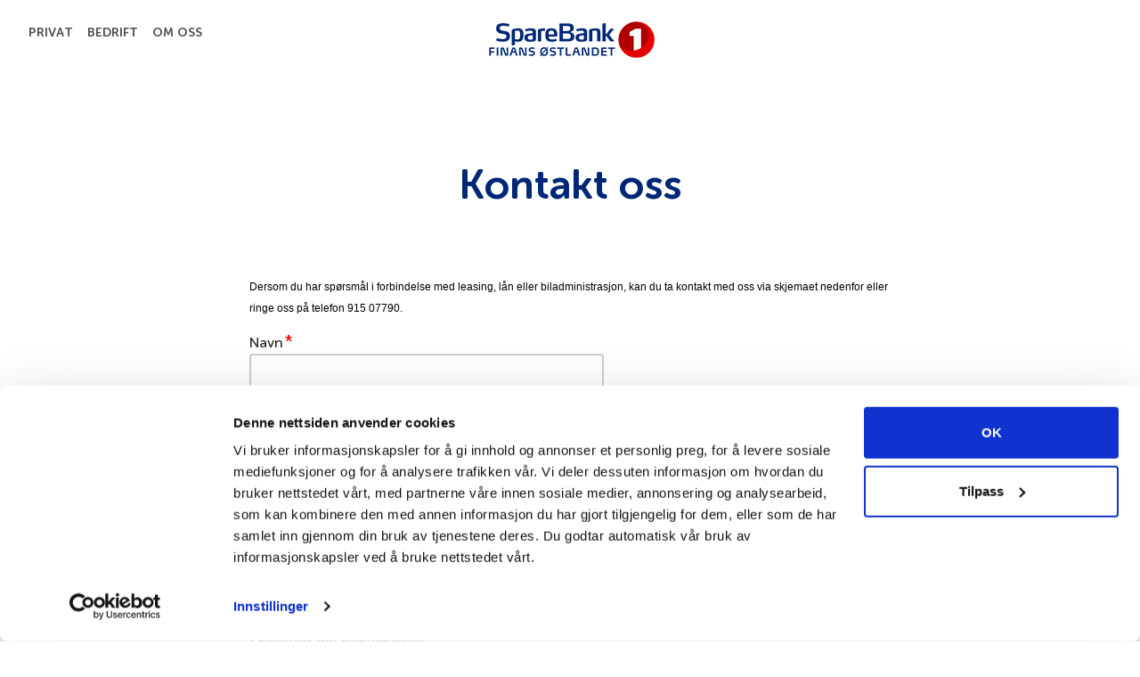

--- FILE ---
content_type: text/html;charset=utf-8
request_url: https://www.sb1fo.no/content/892/Kontakt-oss
body_size: 9861
content:




























<!DOCTYPE HTML PUBLIC "-//W3C//DTD HTML 4.01//EN" "http://www.w3.org/TR/html4/strict.dtd">
<html lang="no">
<head>
    <script id="Cookiebot" src="https://consent.cookiebot.com/uc.js" data-cbid="f2d852e6-d784-4b72-a6d9-5e15072d6f20" data-blockingmode="auto" type="text/javascript"></script>
    <meta name="viewport" content="width=device-width, initial-scale=1.0">
    <meta http-equiv="X-UA-Compatible" content="IE=edge">
    
    <title>
    
    
        Kontakt oss - SB1FO Finans
    
</title>
    
        <meta name="description" content="
    
    
        Dersom du har spørsmål i forbindelse med leasing, lån eller biladministrasjon, kan du ta kontakt med oss via skjemaet nedenfor eller ringe oss på telefon 915 07790.
    
">
    
    <meta name="generator" content="OpenAksess">
    <meta name="apple-itunes-app" content="app-id=507971644">
    <link rel="canonical" href="/content/892/Kontakt-oss">

    <link rel="shortcut icon" href="/favicon.ico">

    <link rel="stylesheet" type="text/css" href="/expires/dc084095cc/css/reset.css" media="all">

    <link rel="stylesheet" type="text/css" href="/expires/dc084095cc/build/css/ffe-libs.css" media="all">

    <link rel="stylesheet" type="text/css" href="/expires/dc084095cc/css/base.css" media="all">
    <link rel="stylesheet" type="text/css" href="/expires/dc084095cc/css/default.css" media="all">

    <link rel="stylesheet" type="text/css" href="/expires/dc084095cc/css/jquery.fancybox-1.3.1.css" media="all">
    <link rel="stylesheet" type="text/css" href="/expires/dc084095cc/css/jquery.qtip.min.css" media="all">

    <link rel="stylesheet" type="text/css" href="/expires/dc084095cc/css/print.css" media="print">
    
    
    <!-- Google Tag Manager -->
<script>(function(w,d,s,l,i){w[l]=w[l]||[];w[l].push({'gtm.start':
    new Date().getTime(),event:'gtm.js'});var f=d.getElementsByTagName(s)[0],
    j=d.createElement(s),dl=l!='dataLayer'?'&l='+l:'';j.async=true;j.src=
    'https://www.googletagmanager.com/gtm.js?id='+i+dl;f.parentNode.insertBefore(j,f);
})(window,document,'script','dataLayer','GTM-WRZ4437F');</script>
<!-- End Google Tag Manager -->
    
    <script type="text/javascript" src="/expires/dc084095cc/js/jquery-1.8.3.min.js"></script>

    <script type="text/javascript" src="/expires/dc084095cc/js/jquery.qtip.min.js"></script>
    <script type="text/javascript" src="/expires/dc084095cc/js/default.jjs"></script>
    <script type="text/javascript" src="/expires/dc084095cc/js/jquery.fancybox-1.3.4.pack.js"></script>
    <script type="text/javascript" src="/expires/dc084095cc/js/jquery-easing-1.3.js"></script>

    

    
        























    <script type="text/javascript">
        var _gaq = _gaq || [];
        _gaq.push(['_setAccount', 'UA-13043109-1']);
        _gaq.push (['_gat._anonymizeIp']);
        _gaq.push(['_trackPageview']);

        (function() {
            var ga = document.createElement('script'); ga.type = 'text/javascript'; ga.async = true;
            ga.src = ('https:' == document.location.protocol ? 'https://ssl' : 'http://www') + '.google-analytics.com/ga.js';
            var s = document.getElementsByTagName('script')[0]; s.parentNode.insertBefore(ga, s);
        })();
    </script>





    
    <style type="text/css">
        iframe[name=google_conversion_frame]{
            display:none !important;
        }
    </style>
    <script type="text/javascript">
        /* <![CDATA[ */
        var google_conversion_id = 1024518666;
        var google_custom_params = window.google_tag_params;
        var google_remarketing_only = true;
        /* ]]> */
    </script>
    <script type="text/javascript" src="//www.googleadservices.com/pagead/conversion.js">
    </script>
    <noscript>
        <div style="display:inline;">
            <img height="1" width="1" style="border-style:none;" alt="" src="//googleads.g.doubleclick.net/pagead/viewthroughconversion/1024518666/?value=0&amp;guid=ON&amp;script=0"/>
        </div>
    </noscript>

    
</head>
<body>
<!-- Google Tag Manager (noscript) -->
<noscript><iframe src="https://www.googletagmanager.com/ns.html?id=GTM-WRZ4437F"
                  height="0" width="0" style="display:none;visibility:hidden"></iframe></noscript>
<!-- End Google Tag Manager (noscript) -->
<script type="text/javascript">

//opening the dataLayer

window.dataLayer = window.dataLayer || [];

//push event to Google Tag Manager. GTM translates this to a pageview to Google Analytics

window.virtualPageTitle = window.document.title;
if (!window.virtualPageTitle || window.virtualPageTitle.length < 1) {
    try {
        window.virtualPageTitle = window.location.href.split("?")[0].split("/");
        window.virtualPageTitle = window.virtualPageTitle[window.virtualPageTitle.length - 1];
    } catch (cause) {
    }
}

window.dataLayer.push({
    "event": "VirtualPageview",
    "virtualPageURL": window.location.href.split("?")[0], //the URL path we want to register
    "virtualPageTitle": window.virtualPageTitle //the page title we want to register
});

</script>



<div id="siteWrapper">

    





<header id="page-header" class="max-width">

    <div class="center">
        <a href="/privat/" title="Til forsiden" class="logolenke">
            <img title="SB1FØ_rgb_SB1_Finans_Ostlandet_verti_pos" alt="SB1FØ_rgb_SB1_Finans_Ostlandet_verti_pos"  width=206 height=57 class="logo" src="/multimedia/724/SB1FO_rgb_SB1_Finans_Ostlandet_verti_pos.png">
        </a>
    </div>

    <button class="hamburger nav-button" type="button">
        <span class="hamburger-inner"></span>
    </button>

    <nav id="navTop">
        <ul>
	<li>

            <a href="/privat/" class="navTop__link">Privat</a>
        </li>
	<li>

            <a href="/bedrift/" class="navTop__link">Bedrift</a>
        </li>
	<li>

            <a href="/omoss/" class="navTop__link">Om oss</a>
        </li>
</ul>

    </nav>

    <nav id="navMain" class="max-width">
        
    </nav>

</header>


    
    <article class="article max-width-section">
        <header class="article__header article__text">
            <h1 class="article__heading">Kontakt oss</h1>
            <p class="article__lead-paragraph">
                
            </p>
        </header>
        
            
            
                
                    <div class="leadParagraph small-width-content">
                        <p><span style="color: #000000; font-family: Verdana, Arial, Helvetica, sans-serif; font-size: 12px; font-style: normal; font-variant: normal; font-weight: normal; letter-spacing: normal; line-height: 15.27272605896px; orphans: auto; text-align: start; text-indent: 0px; text-transform: none; white-space: normal; widows: auto; word-spacing: 0px; -webkit-text-stroke-width: 0px; display: inline !important; float: none; background-color: #ffffff;">Dersom du har spørsmål i forbindelse med leasing, lån eller biladministrasjon, kan du ta kontakt med oss via skjemaet nedenfor eller ringe oss på telefon 915 07790.</span></p>
                    </div>
                
                <div class="small-width-content">
                    <form method="post" action="/content/892/Kontakt-oss">
                        
                
                
                
                
            <div class="formElement mandatory"><div class="heading"><label>Navn</label></div><div class="inputs text"><input name="Navn" size="50" type="text"></div></div>
                
            <div class="formElement mandatory"><div class="heading"><label>Fødselsnummer/Foretaksnummer</label></div><div class="inputs text"><input name="Fødselsnummer/Foretaksnummer" size="50" class="number" type="text"></div></div>
                
            
                
            <div class="formElement mandatory"><div class="heading"><label>Telefon</label></div><div class="inputs text"><input name="Telefon" size="50" class="number" type="text"></div></div>
                
            <div class="formElement mandatory"><div class="heading"><label>E-post</label></div><div class="inputs text"><input name="E-post" size="50" class="email" type="text"></div></div>
                
            <div class="formElement mandatory"><div class="heading"><label>Spesifiser din henvendelse</label></div><div class="inputs textarea"><textarea rows="10" cols="40" name="Spesifiser din henvendelse"></textarea></div></div>
                
            
            
            
            
                        <div>
                            <input class="ffe-button ffe-button--action" type="submit" value="Send skjema">
                        </div>
                    <input type="hidden" name="isAksessFormSubmit" value="true"></form>

                </div>
            
        
    </article>


    
    

</div>





<div id="footerWrapper">
    <div class="footer__content max-width">
        <section>
            <h4></h4>

            <a class="footer__link" href="tel:">
                
            </a>

            <a class="footer__link" href="mailto:">
                
            </a>

            
        </section>

        <section>
            
        </section>

        <section>
            
        </section>
    </div>

</div>


<script type="text/javascript" src="/expires/dc084095cc/js/replaceEditorClasses.js"></script>
<script type="text/javascript" src="/expires/dc084095cc/js/accordion.js"></script>

<script type="text/javascript">
    /**
     * Function for toggeling menu on mobile
     */
    (function() {
        const navigationToggleButton = document.querySelector(".nav-button")
        if(navigationToggleButton) {
            navigationToggleButton.addEventListener("click", () => {
                const header = document.querySelector("#page-header");
                header.classList.toggle("responsive");
                navigationToggleButton.classList.toggle("active");
            })
        }
    }())
</script>

</body>
</html>




--- FILE ---
content_type: text/css
request_url: https://www.sb1fo.no/expires/dc084095cc/css/reset.css
body_size: 366
content:
* {
	box-sizing: inherit;
}

body,div,dl,dt,dd,ul,ol,li,h1,h2,h3,h4,h5,h6,pre,form,fieldset,input,textarea,p,blockquote,th,td {
	margin:0;
	padding:0;
}
table {
	border-collapse:collapse;
	border-spacing:0;
}
fieldset,img {
	border:0;
}
address,caption,cite,code,dfn,em,strong,th,var {
	font-style:normal;
	font-weight:normal;
}

caption,th {
	text-align:left;
}
h1,h2,h3,h4,h5,h6,input,button {
	font-size:100%;
	font-weight:normal;
}
q:before,q:after {
	content:'';
}
abbr,acronym { border:0;
}

--- FILE ---
content_type: text/css
request_url: https://www.sb1fo.no/expires/dc084095cc/build/css/ffe-libs.css
body_size: 40154
content:
/*! normalize.css v4.1.1 | MIT License | github.com/necolas/normalize.css */

/**
 * 1. Change the default font family in all browsers (opinionated).
 * 2. Correct the line height in all browsers.
 * 3. Prevent adjustments of font size after orientation changes in IE and iOS.
 */

html {
  font-family: sans-serif; /* 1 */
  line-height: 1.15; /* 2 */
  -ms-text-size-adjust: 100%; /* 3 */
  -webkit-text-size-adjust: 100%; /* 3 */
}

/**
 * Remove the margin in all browsers (opinionated).
 */

body {
  margin: 0;
}

/* HTML5 display definitions
   ========================================================================== */

/**
 * Add the correct display in IE 9-.
 * 1. Add the correct display in Edge, IE, and Firefox.
 * 2. Add the correct display in IE.
 */

article,
aside,
details, /* 1 */
figcaption,
figure,
footer,
header,
main, /* 2 */
menu,
nav,
section,
summary { /* 1 */
  display: block;
}

/**
 * Add the correct display in IE 9-.
 */

audio,
canvas,
progress,
video {
  display: inline-block;
}

/**
 * Add the correct display in iOS 4-7.
 */

audio:not([controls]) {
  display: none;
  height: 0;
}

/**
 * Add the correct vertical alignment in Chrome, Firefox, and Opera.
 */

progress {
  vertical-align: baseline;
}

/**
 * Add the correct display in IE 10-.
 * 1. Add the correct display in IE.
 */

template, /* 1 */
[hidden] {
  display: none;
}

/* Links
   ========================================================================== */

/**
 * 1. Remove the gray background on active links in IE 10.
 * 2. Remove gaps in links underline in iOS 8+ and Safari 8+.
 */

a {
  background-color: transparent; /* 1 */
  -webkit-text-decoration-skip: objects; /* 2 */
}

/**
 * Remove the outline on focused links when they are also active or hovered
 * in all browsers (opinionated).
 */

a:active,
a:hover {
  outline-width: 0;
}

/* Text-level semantics
   ========================================================================== */

/**
 * 1. Remove the bottom border in Firefox 39-.
 * 2. Add the correct text decoration in Chrome, Edge, IE, Opera, and Safari.
 */

abbr[title] {
  border-bottom: none; /* 1 */
  text-decoration: underline; /* 2 */
  text-decoration: underline dotted; /* 2 */
}

/**
 * Prevent the duplicate application of `bolder` by the next rule in Safari 6.
 */

b,
strong {
  font-weight: inherit;
}

/**
 * Add the correct font weight in Chrome, Edge, and Safari.
 */

b,
strong {
  font-weight: bolder;
}

/**
 * Add the correct font style in Android 4.3-.
 */

dfn {
  font-style: italic;
}

/**
 * Correct the font size and margin on `h1` elements within `section` and
 * `article` contexts in Chrome, Firefox, and Safari.
 */

h1 {
  font-size: 2em;
  margin: 0.67em 0;
}

/**
 * Add the correct background and color in IE 9-.
 */

mark {
  background-color: #ff0;
  color: #000;
}

/**
 * Add the correct font size in all browsers.
 */

small {
  font-size: 80%;
}

/**
 * Prevent `sub` and `sup` elements from affecting the line height in
 * all browsers.
 */

sub,
sup {
  font-size: 75%;
  line-height: 0;
  position: relative;
  vertical-align: baseline;
}

sub {
  bottom: -0.25em;
}

sup {
  top: -0.5em;
}

/* Embedded content
   ========================================================================== */

/**
 * Remove the border on images inside links in IE 10-.
 */

img {
  border-style: none;
}

/**
 * Hide the overflow in IE.
 */

svg:not(:root) {
  overflow: hidden;
}

/* Grouping content
   ========================================================================== */

/**
 * 1. Correct the inheritance and scaling of font size in all browsers.
 * 2. Correct the odd `em` font sizing in all browsers.
 */

code,
kbd,
pre,
samp {
  font-family: monospace, monospace; /* 1 */
  font-size: 1em; /* 2 */
}

/**
 * Add the correct margin in IE 8.
 */

figure {
  margin: 1em 40px;
}

/**
 * 1. Add the correct box sizing in Firefox.
 * 2. Show the overflow in Edge and IE.
 */

hr {
  box-sizing: content-box; /* 1 */
  height: 0; /* 1 */
  overflow: visible; /* 2 */
}

/* Forms
   ========================================================================== */

/**
 * 1. Change font properties to `inherit` in all browsers (opinionated).
 * 2. Remove the margin in Firefox and Safari.
 */

button,
input,
optgroup,
select,
textarea {
  font: inherit; /* 1 */
  margin: 0; /* 2 */
}

/**
 * Restore the font weight unset by the previous rule.
 */

optgroup {
  font-weight: bold;
}

/**
 * Show the overflow in IE.
 * 1. Show the overflow in Edge.
 */

button,
input { /* 1 */
  overflow: visible;
}

/**
 * Remove the inheritance of text transform in Edge, Firefox, and IE.
 * 1. Remove the inheritance of text transform in Firefox.
 */

button,
select { /* 1 */
  text-transform: none;
}

/**
 * 1. Prevent a WebKit bug where (2) destroys native `audio` and `video`
 *    controls in Android 4.
 * 2. Correct the inability to style clickable types in iOS and Safari.
 */

button,
html [type="button"], /* 1 */
[type="reset"],
[type="submit"] {
  -webkit-appearance: button; /* 2 */
}

/**
 * Remove the inner border and padding in Firefox.
 */

button::-moz-focus-inner,
[type="button"]::-moz-focus-inner,
[type="reset"]::-moz-focus-inner,
[type="submit"]::-moz-focus-inner {
  border-style: none;
  padding: 0;
}

/**
 * Restore the focus styles unset by the previous rule.
 */

button:-moz-focusring,
[type="button"]:-moz-focusring,
[type="reset"]:-moz-focusring,
[type="submit"]:-moz-focusring {
  outline: 1px dotted ButtonText;
}

/**
 * Change the border, margin, and padding in all browsers (opinionated).
 */

fieldset {
  border: 1px solid #c0c0c0;
  margin: 0 2px;
  padding: 0.35em 0.625em 0.75em;
}

/**
 * 1. Correct the text wrapping in Edge and IE.
 * 2. Correct the color inheritance from `fieldset` elements in IE.
 * 3. Remove the padding so developers are not caught out when they zero out
 *    `fieldset` elements in all browsers.
 */

legend {
  box-sizing: border-box; /* 1 */
  color: inherit; /* 2 */
  display: table; /* 1 */
  max-width: 100%; /* 1 */
  padding: 0; /* 3 */
  white-space: normal; /* 1 */
}

/**
 * Remove the default vertical scrollbar in IE.
 */

textarea {
  overflow: auto;
}

/**
 * 1. Add the correct box sizing in IE 10-.
 * 2. Remove the padding in IE 10-.
 */

[type="checkbox"],
[type="radio"] {
  box-sizing: border-box; /* 1 */
  padding: 0; /* 2 */
}

/**
 * Correct the cursor style of increment and decrement buttons in Chrome.
 */

[type="number"]::-webkit-inner-spin-button,
[type="number"]::-webkit-outer-spin-button {
  height: auto;
}

/**
 * 1. Correct the odd appearance in Chrome and Safari.
 * 2. Correct the outline style in Safari.
 */

[type="search"] {
  -webkit-appearance: textfield; /* 1 */
  outline-offset: -2px; /* 2 */
}

/**
 * Remove the inner padding and cancel buttons in Chrome and Safari on OS X.
 */

[type="search"]::-webkit-search-cancel-button,
[type="search"]::-webkit-search-decoration {
  -webkit-appearance: none;
}

/**
 * Correct the text style of placeholders in Chrome, Edge, and Safari.
 */

::-webkit-input-placeholder {
  color: inherit;
  opacity: 0.54;
}

/**
 * 1. Correct the inability to style clickable types in iOS and Safari.
 * 2. Change font properties to `inherit` in Safari.
 */

::-webkit-file-upload-button {
  -webkit-appearance: button; /* 1 */
  font: inherit; /* 2 */
}

/* GAB: Use border-box: http://www.paulirish.com/2012/box-sizing-border-box-ftw/ */
html {
  box-sizing: border-box;
}
*,
*::before,
*::after {
  box-sizing: inherit;
}
/* stylelint-disable */
/* stylelint-enable */
.ffe-h1 {
  color: #002776;
  font-family: 'MuseoSansRounded-700', arial, sans-serif;
  font-weight: normal;
  line-height: 36px;
  font-size: 28px;
}
@media screen and (min-width: 480px) {
  .ffe-h1 {
    font-size: 46px;
  }
}
.ffe-h2 {
  color: #002776;
  font-family: 'MuseoSansRounded-700', arial, sans-serif;
  font-weight: normal;
  line-height: 28px;
  font-size: 24px;
}
@media screen and (min-width: 480px) {
  .ffe-h2 {
    font-size: 36px;
  }
}
.ffe-h3 {
  color: #002776;
  font-family: 'MuseoSansRounded-700', arial, sans-serif;
  font-weight: normal;
  line-height: 24px;
  font-size: 20px;
}
@media screen and (min-width: 480px) {
  .ffe-h3 {
    font-size: 28px;
  }
}
.ffe-h4 {
  color: #002776;
  font-family: 'MuseoSansRounded-700', arial, sans-serif;
  font-weight: normal;
  line-height: 24px;
  font-size: 18px;
}
@media screen and (min-width: 480px) {
  .ffe-h4 {
    font-size: 22px;
  }
}
.ffe-h5 {
  color: #002776;
  font-family: 'MuseoSansRounded-700', arial, sans-serif;
  font-weight: normal;
  line-height: 20px;
  font-size: 16px;
}
@media screen and (min-width: 480px) {
  .ffe-h5 {
    font-size: 18px;
  }
}
.ffe-h6 {
  color: #002776;
  font-family: 'MuseoSansRounded-700', arial, sans-serif;
  font-weight: normal;
  line-height: 20px;
  font-size: 15px;
}
@media screen and (min-width: 480px) {
  .ffe-h6 {
    font-size: 16px;
  }
}
.ffe-small-text {
  color: #676767;
  font-family: 'MuseoSans-500', arial, sans-serif;
  font-weight: normal;
  line-height: 20px;
  font-size: 14px;
}
.ffe-small-text--dark {
  color: #fff;
}
.ffe-micro-text {
  color: #676767;
  font-family: 'MuseoSans-500', arial, sans-serif;
  font-weight: normal;
  line-height: 20px;
  font-size: 12px;
}
.ffe-h1,
.ffe-h2,
.ffe-h3,
.ffe-h4,
.ffe-h5,
.ffe-h6 {
  margin-bottom: 10px;
  margin-top: 0;
}
.ffe-h1--error,
.ffe-h2--error,
.ffe-h3--error,
.ffe-h4--error,
.ffe-h5--error,
.ffe-h6--error {
  color: #da3d00;
}
.ffe-h1--inline,
.ffe-h2--inline,
.ffe-h3--inline,
.ffe-h4--inline,
.ffe-h5--inline,
.ffe-h6--inline {
  display: inline-block;
}
.ffe-h1--no-margin,
.ffe-h2--no-margin,
.ffe-h3--no-margin,
.ffe-h4--no-margin,
.ffe-h5--no-margin,
.ffe-h6--no-margin {
  margin: 0;
}
.ffe-h1--with-border,
.ffe-h2--with-border,
.ffe-h3--with-border,
.ffe-h4--with-border,
.ffe-h5--with-border,
.ffe-h6--with-border {
  border-bottom: 1px solid #ccc;
  padding-bottom: 10px;
}
.ffe-h1--no-underline,
.ffe-h2--no-underline,
.ffe-h3--no-underline,
.ffe-h4--no-underline,
.ffe-h5--no-underline,
.ffe-h6--no-underline {
  text-decoration: none;
}
.ffe-body-text {
  color: #262626;
  font-family: 'MuseoSans-500', arial, sans-serif;
  line-height: 24px;
  font-size: 16px;
}
.ffe-body-paragraph {
  margin-bottom: 1em;
  margin-top: 0;
  line-height: 24px;
}
.ffe-body-paragraph--text-center {
  text-align: center;
}
.ffe-body-paragraph--text-left {
  text-align: left;
}
.ffe-lead-paragraph,
.ffe-sub-lead-paragraph {
  font-family: 'MuseoSans-500', arial, sans-serif;
  margin-top: 0;
}
.ffe-lead-paragraph {
  color: #002776;
  line-height: 28px;
  font-size: 18px;
}
@media screen and (min-width: 480px) {
  .ffe-lead-paragraph {
    font-size: 24px;
  }
}
.ffe-sub-lead-paragraph {
  color: #262626;
  line-height: 24px;
  font-size: 16px;
}
@media screen and (min-width: 480px) {
  .ffe-sub-lead-paragraph {
    font-size: 18px;
  }
}
.ffe-link-text {
  border-bottom: 1px solid #0071cd;
  color: #0071cd;
  cursor: pointer;
  text-decoration: none;
  word-wrap: break-word;
  line-height: 1em;
}
.ffe-link-text:hover {
  border-bottom-color: #005aa4;
  color: #005aa4;
  text-decoration: none;
}
.ffe-link-text:visited {
  border-bottom-color: #551a8b;
  color: #551a8b;
  text-decoration: none;
}
.ffe-link-text--no-underline {
  border-bottom: none;
}
.ffe-divider-line {
  border: none;
  border-bottom: solid 1px #ccc;
  padding-top: 1px;
  padding-bottom: 1px;
  width: 100%;
}
.ffe-strong-text {
  font-family: 'MuseoSansRounded-700', arial, sans-serif;
  font-weight: normal;
}
.ffe-em-text {
  font-style: italic;
}
.ffe-pre-text {
  background-color: #fbfaf5;
  font-family: consolas, menlo, monaco, monospace;
  margin: 0;
  text-align: left;
}
.ffe-inline-separator {
  margin: 0 4px;
}
@media screen and (min-width: 480px) {
  .ffe-h1 {
    line-height: 56px;
  }
  .ffe-h2 {
    line-height: 44px;
  }
  .ffe-h3 {
    line-height: 36px;
  }
  .ffe-h4 {
    line-height: 28px;
  }
  .ffe-h5 {
    line-height: 24px;
  }
  .ffe-h6 {
    line-height: 20px;
  }
  .ffe-h1,
  .ffe-h2,
  .ffe-h3,
  .ffe-h4,
  .ffe-h5,
  .ffe-h6 {
    margin-bottom: 15px;
  }
  .ffe-h1--no-margin,
  .ffe-h2--no-margin,
  .ffe-h3--no-margin,
  .ffe-h4--no-margin,
  .ffe-h5--no-margin,
  .ffe-h6--no-margin {
    margin: 0;
  }
  .ffe-lead-paragraph {
    line-height: 32px;
  }
  .ffe-sub-lead-paragraph {
    line-height: 28px;
  }
  .ffe-body-text,
  .ffe-body-paragraph {
    line-height: 24px;
  }
  .ffe-small-text {
    line-height: 20px;
  }
  .ffe-micro-text {
    line-height: 20px;
  }
}
@media screen and (min-width: 768px) {
  .ffe-h1,
  .ffe-h2,
  .ffe-h3,
  .ffe-h4,
  .ffe-h5,
  .ffe-h6 {
    margin-bottom: 20px;
  }
  .ffe-h1--no-margin,
  .ffe-h2--no-margin,
  .ffe-h3--no-margin,
  .ffe-h4--no-margin,
  .ffe-h5--no-margin,
  .ffe-h6--no-margin {
    margin: 0;
  }
}
.ffe-icon-base {
  background-size: cover;
  display: inline-block;
  height: 50px;
  vertical-align: middle;
  width: 50px;
}
@media screen and (min-width: 480px) {
  .ffe-icon-base {
    height: 75px;
    width: 75px;
  }
}
@media screen and (min-width: 768px) {
  .ffe-icon-base {
    height: 90px;
    width: 90px;
  }
}
/* visually hides, but allows screen readers to see content */
.ffe-screenreader-only {
  border: 0;
  clip: rect(0, 0, 0, 0);
  height: 1px;
  margin: -1px;
  overflow: hidden;
  padding: 0;
  position: absolute !important;
  width: 1px;
}
@media (prefers-color-scheme: dark) {
  body.native {
    background-color: #000000 !important;
    color: #adadad !important;
  }
  body.native .ffe-h1,
  body.native .ffe-h2,
  body.native .ffe-h3,
  body.native .ffe-h4,
  body.native .ffe-h5,
  body.native .ffe-h6 {
    color: #ffffff;
  }
  body.native .ffe-lead-paragraph {
    color: #ffffff;
  }
  body.native .ffe-sub-lead-paragraph {
    color: #adadad;
  }
  body.native .ffe-body-paragraph,
  body.native .ffe-em-text {
    color: #adadad;
  }
  body.native .ffe-body-text {
    color: #adadad;
  }
  body.native .ffe-body-text a {
    color: #0a91ff;
  }
  body.native .ffe-pre-text {
    color: #adadad;
    background-color: #1c1c1c;
  }
  body.native .ffe-small-text {
    color: #adadad;
  }
  body.native .ffe-micro-text {
    color: #858585;
  }
  body.native .ffe-link-text {
    color: #0a91ff;
    border-color: #0a91ff;
  }
  body.native .ffe-link-text:visited,
  body.native .ffe-link-text:hover,
  body.native .ffe-link-text:active,
  body.native .ffe-link-text:focus {
    color: #0a91ff;
    border-color: #0a91ff;
  }
  body.native .ffe-bullet-list li,
  body.native .ffe-bullet-list__item {
    color: #adadad;
  }
  body.native .ffe-description-list .ffe-description-list__term,
  body.native .ffe-description-list-multicol .ffe-description-list__term {
    color: #adadad;
  }
  body.native .ffe-table__row {
    border-color: #292929;
    background-color: #000000;
  }
  body.native .ffe-table__row-expandable {
    color: #ffffff;
  }
  body.native .ffe-table__row-expandable--expanded,
  body.native .ffe-table__row-expandable:hover,
  body.native .ffe-table__row-expandable:focus {
    background-color: #000000;
    border-color: #292929;
    color: #ffffff;
  }
  body.native .ffe-sortable-table__header {
    color: #0a91ff;
    border-color: #0a91ff;
  }
  body.native .ffe-sortable-table__sort-arrow,
  body.native .ffe-table__expand-icon {
    fill: #0a91ff;
  }
  body.native .ffe-form-label,
  body.native label.ffe-checkbox {
    color: #858585;
  }
  body.native label.ffe-checkbox {
    font-family: MuseoSans-500, arial, sans-serif;
    line-height: 24px;
    color: #ffffff;
  }
  body.native label.ffe-checkbox::before {
    background-color: #292929;
    border-color: #adadad;
  }
  body.native label.ffe-checkbox::before:hover,
  body.native label.ffe-checkbox::before:focus {
    background-color: #292929;
    border-color: #ffffff;
    outline: none;
  }
  body.native .ffe-hidden-checkbox:hover + .ffe-checkbox::before {
    border-color: #adadad;
    box-shadow: none;
  }
  body.native label.ffe-radio-button {
    color: #ffffff;
    font-family: MuseoSansRounded-500, Arial, sans-serif;
  }
  body.native .ffe-radio-button::before {
    background-color: #292929;
    border-color: #292929;
  }
  body.native .ffe-radio-input:active + .ffe-radio-button::after,
  body.native .ffe-radio-input:focus + .ffe-radio-button::after {
    box-shadow: none;
  }
  body.native .ffe-radio-input:checked + .ffe-radio-button::before {
    background-color: #0a91ff;
    border-color: #292929;
  }
  body.native .ffe-radio-input:checked + .ffe-radio-button::after {
    border-color: #0a91ff;
  }
  body.native .ffe-hidden-checkbox:checked + .ffe-checkbox::before {
    background-color: #292929;
    border-color: #0a91ff;
  }
  body.native .ffe-hidden-checkbox:checked + .ffe-checkbox::after {
    background-color: #292929;
    border-color: #0a91ff;
  }
  body.native .ffe-form-static {
    color: #adadad;
  }
  body.native .ffe-input-field,
  body.native .ffe-phone-number__plus,
  body.native .ffe-dropdown,
  body.native .ffe-textarea {
    background-color: #292929;
    border-color: #292929;
    color: #fff;
    box-shadow: none;
    transition: none;
    /* stylelint-disable */
    -webkit-appearance: none;
    -moz-appearance: none;
    appearance: none;
    /* stylelint-enable */
  }
  body.native .ffe-input-field:focus,
  body.native .ffe-input-field:active,
  body.native .ffe-dropdown:focus,
  body.native .ffe-dropdown:active,
  body.native .ffe-textarea:focus,
  body.native .ffe-textarea:active {
    box-shadow: none;
    border-color: #0a91ff;
    /* stylelint-disable */
    -webkit-appearance: none;
    -moz-appearance: none;
    appearance: none;
    /* stylelint-enable */
  }
  body.native .ffe-input-field:hover,
  body.native .ffe-dropdown:hover,
  body.native .ffe-textarea.hover {
    border-color: #0a91ff;
    box-shadow: none;
  }
  body.native .ffe-field-error-message {
    color: #858585;
  }
  body.native .ffe-field-error-message::before {
    background-color: #ff2424;
  }
  body.native .ffe-dropdown svg {
    fill: #0a91ff;
  }
  body.native .ffe-phone-number__plus {
    color: #858585;
    position: relative;
  }
  body.native .ffe-phone-number__plus::after {
    content: '';
    position: absolute;
    right: 0;
    top: -2px;
    width: 2px;
    /* stylelint-disable */
    height: calc(100% + 4px);
    /* stylelint-enable */
    background-color: #000000;
  }
  body.native .ffe-toggle-switch__label {
    color: #ffffff;
  }
  body.native .ffe-tooltip__icon {
    background: #292929;
    color: #0a91ff;
    border-color: #292929;
  }
  body.native .ffe-tooltip__icon:focus,
  body.native .ffe-tooltip__icon:hover,
  body.native .ffe-tooltip__icon:active {
    background: #292929;
    color: #0a91ff;
    border-color: #292929;
    box-shadow: none;
  }
  body.native .ffe-calendar {
    background-color: #1c1c1c;
    border-color: #292929;
  }
  body.native .ffe-calendar svg {
    fill: #0a91ff;
  }
  body.native .ffe-calendar__date {
    background-color: #292929;
    color: #ffffff;
  }
  body.native .ffe-calendar__date--focus {
    border-color: #0a91ff;
  }
  body.native .ffe-calendar__weekday {
    border-color: #858585;
  }
  body.native .ffe-radio-switch {
    background-color: #1c1c1c;
    color: #ffffff;
    border-color: #1c1c1c;
  }
  body.native .ffe-radio-switch::before {
    border-color: #adadad;
    background-color: #292929;
  }
  body.native .ffe-radio-input:checked + .ffe-radio-switch {
    background-color: #292929;
    color: #0a91ff;
    border-color: #292929;
  }
  body.native .ffe-radio-input:checked + .ffe-radio-switch::before {
    background-color: #0a91ff;
    border-color: #ffffff;
  }
  body.native .ffe-radio-input:hover + .ffe-radio-switch {
    border-color: transparent;
  }
  body.native .ffe-radio-input:checked + .ffe-radio-switch:not(.ffe-radio-button--invalid) {
    border-color: transparent;
  }
  body.native .ffe-check-list--bg-sand > .ffe-check-list__item {
    background-color: #1c1c1c;
    color: #ffffff;
  }
  body.native .ffe-check-list--bg-sand > .ffe-check-list__item::before {
    /* stylelint-disable */
    filter: invert(46%) sepia(81%) saturate(3349%) hue-rotate(188deg) brightness(101%) contrast(103%);
    /* stylelint-enable */
  }
  body.native .ffe-searchable-dropdown__scroll-container {
    border-color: #adadad;
  }
  body.native .ffe-searchable-dropdown__item {
    background-color: #292929;
    border-color: #858585;
  }
  body.native .ffe-searchable-dropdown__item--header {
    color: #ffffff;
  }
  body.native .ffe-base-selector__suggestion-container .ffe-account-suggestion {
    background-color: #292929;
    border-color: #858585;
  }
  body.native .ffe-base-selector__suggestion-container .ffe-account-suggestion__details {
    color: #adadad;
  }
  body.native .ffe-base-selector__suggestion-container .ffe-link-text {
    color: #ffffff;
  }
  body.native .ffe-account-selector__details {
    color: #858585;
  }
  body.native .ffe-field-info-message {
    color: #adadad;
  }
  body.native .ffe-field-info-message::before {
    background-color: #0a91ff;
    color: #ffffff;
  }
  body.native .ffe-context-message,
  body.native .ffe-system-message-wrapper {
    background-color: #1c1c1c;
    color: #adadad;
  }
  body.native .ffe-context-message-content a,
  body.native .ffe-system-message-wrapper-content a {
    color: #0a91ff;
  }
  body.native .ffe-context-message-content__icon,
  body.native .ffe-system-message-wrapper-content__icon {
    background-color: #292929;
  }
  body.native .ffe-context-message-content__icon-svg,
  body.native .ffe-system-message-wrapper-content__icon-svg {
    fill: #ffffff !important;
  }
  body.native .ffe-context-message-content__header,
  body.native .ffe-system-message-wrapper-content__header {
    color: #ffffff;
  }
  body.native .ffe-message-box__box--success,
  body.native .ffe-message-box__box--info,
  body.native .ffe-message-box__box--error,
  body.native .ffe-message-box__box--tips {
    background-color: #1c1c1c;
  }
  body.native .ffe-message-box__icon {
    background-color: #000000;
  }
  body.native .ffe-message-box__icon--info svg,
  body.native .ffe-message-box__icon--tips svg,
  body.native .ffe-message-box__icon--success svg {
    fill: #0a91ff;
  }
  body.native .ffe-message-box__icon--error svg {
    fill: #ff2424;
  }
  body.native .ffe-button--action {
    background-color: #292929;
    border: 2px solid #0a91ff;
    color: #0a91ff;
  }
  body.native .ffe-button--action:hover,
  body.native .ffe-button--action:focus {
    background-color: #292929;
    border: 2px solid #0a91ff;
    color: #0a91ff;
  }
  body.native .ffe-button--action.ffe-button--ghost,
  body.native .ffe-button--action.ffe-button--ghost:hover,
  body.native .ffe-button--action.ffe-button--ghost:focus {
    background-color: #292929;
    border: 2px solid #0a91ff;
    color: #0a91ff;
  }
  body.native .ffe-button--action.ffe-button--ghost:hover,
  body.native .ffe-button--action.ffe-button--ghost:hover:hover,
  body.native .ffe-button--action.ffe-button--ghost:focus:hover {
    background-color: #292929;
  }
  body.native .ffe-button--primary,
  body.native .ffe-button--primary:hover,
  body.native .ffe-button--primary:focus,
  body.native .ffe-button--primary:active,
  body.native .ffe-button:visited {
    background-color: #292929;
    border: 2px solid #292929;
    color: #0a91ff;
    box-shadow: none;
  }
  body.native .ffe-button--secondary,
  body.native .ffe-button--secondary:hover,
  body.native .ffe-button--secondary:focus,
  body.native .ffe-button--secondary:active {
    background-color: #1c1c1c;
    border-color: #1c1c1c;
    color: #0a91ff;
    box-shadow: none;
  }
  body.native .ffe-inline-button,
  body.native .ffe-inline-button:hover,
  body.native .ffe-inline-button:focus {
    color: #0a91ff;
    border: none;
  }
  body.native .ffe-inline-button svg,
  body.native .ffe-inline-button:hover svg,
  body.native .ffe-inline-button:focus svg {
    fill: #0a91ff;
  }
  body.native .ffe-tab-button {
    background-color: #1c1c1c;
    border-color: #1c1c1c;
    color: #858585;
  }
  body.native .ffe-tab-button:active,
  body.native .ffe-tab-button:hover {
    box-shadow: none;
    border-color: #1c1c1c;
    color: #858585;
  }
  body.native .ffe-tab-button--selected {
    background-color: #292929;
    border-color: #292929;
    color: #0a91ff;
  }
  body.native .ffe-tab-button--selected:active,
  body.native .ffe-tab-button--selected:hover {
    box-shadow: none;
    border-color: #292929;
    color: #0a91ff;
  }
  body.native .ffe-button--task,
  body.native .ffe-button--task:active,
  body.native .ffe-button--task:hover,
  body.native .ffe-button--task:focus {
    color: #0a91ff;
  }
  body.native .ffe-button--task .ffe-button__icon,
  body.native .ffe-button--task:active .ffe-button__icon,
  body.native .ffe-button--task:hover .ffe-button__icon,
  body.native .ffe-button--task:focus .ffe-button__icon {
    background-color: #292929;
    fill: #0a91ff;
    border-color: #0a91ff;
    box-shadow: none;
  }
  body.native .ffe-button--expand {
    background-color: #292929;
    color: #0a91ff;
    border-color: #0a91ff;
  }
  body.native .ffe-button--secondary:active,
  body.native .ffe-button--shortcut:active,
  body.native .ffe-button--expand:active,
  body.native .ffe-button--secondary:focus,
  body.native .ffe-button--shortcut:focus,
  body.native .ffe-button--expand:focus,
  body.native .ffe-button--secondary:hover,
  body.native .ffe-button--shortcut:hover,
  body.native .ffe-button--expand:hover,
  body.native .ffe-button--secondary:visited,
  body.native .ffe-button--shortcut:visited,
  body.native .ffe-button--expand:visited {
    background-color: #292929;
    border-color: #0a91ff;
    color: #0a91ff;
    box-shadow: none;
  }
  body.native .ffe-button--shortcut,
  body.native .ffe-button.ffe-button--shortcut.ffe-button--condensed {
    background-color: #1c1c1c;
    border-color: #1c1c1c;
  }
  body.native .ffe-accordion-item,
  body.native .ffe-accordion-item--open,
  body.native .ffe-accordion-item:last-of-type {
    border-color: #858585;
    outline: none;
  }
  body.native .ffe-accordion-item > div,
  body.native .ffe-accordion-item--open > div,
  body.native .ffe-accordion-item:last-of-type > div {
    outline: none;
  }
  body.native .ffe-accordion-item__title {
    color: #0a91ff;
    outline: none;
  }
  body.native .ffe-accordion-item__icon,
  body.native .ffe-accordion-item__icon--open,
  body.native .ffe-accordion-item__toggler:hover .ffe-accordion-item__icon,
  body.native .ffe-accordion-item__toggler:focus .ffe-accordion-item__icon {
    fill: #0a91ff;
  }
  body.native .ffe-accordion--blue .ffe-accordion-item__toggler,
  body.native .ffe-accordion--blue .ffe-accordion-item--open .ffe-accordion-item__toggler {
    background-color: #292929;
  }
  body.native .ffe-accordion--blue .ffe-accordion-item__toggler:hover,
  body.native .ffe-accordion--blue .ffe-accordion-item__toggler:focus {
    background-color: #292929;
  }
  body.native .ffe-accordion--blue .ffe-accordion-item__icon {
    fill: #0a91ff;
  }
  body.native .ffe-accordion--blue .ffe-accordion-item__toggler:hover .ffe-accordion-item__icon,
  body.native .ffe-accordion--blue .ffe-accordion-item__toggler:focus .ffe-accordion-item__icon {
    fill: #0a91ff;
  }
  body.native .ffe-accordion-item--open .ffe-accordion-item__icon {
    fill: #0a91ff;
  }
  body.native .ffe-card-base,
  body.native .ffe-card-base:hover,
  body.native .ffe-card-base:active,
  body.native .ffe-card-base:focus {
    background-color: #292929;
    border-color: #292929;
    box-shadow: none;
  }
  body.native .ffe-product-card,
  body.native .ffe-link-card {
    background-color: #292929;
    border-color: #292929;
  }
  body.native .ffe-icon-card__icon {
    fill: #0a91ff;
  }
  body.native .ffe-grid__row--bg-blue-ice,
  body.native .ffe-grid__row--bg-blue-pale,
  body.native .ffe-grid__row--bg-green-mint,
  body.native .ffe-grid__row--bg-grey-cloud,
  body.native .ffe-grid__row--bg-sand,
  body.native .ffe-grid__row--bg-grey-warm,
  body.native .ffe-grid__row--bg-orange-salmon,
  body.native .ffe-grid__row--bg-blue-sky {
    background-color: #000000;
  }
  body.native .ffe-divider-line {
    border-color: #292929;
  }
  body.native .ffe-wizard__step-index {
    border-color: #ffffff;
  }
  body.native .ffe-content-container--bg-sand {
    background-color: #1c1c1c;
  }
}
.ffe-button-group {
  display: flex;
  flex-direction: column;
  padding: 40px 0;
  width: 100%;
}
.ffe-button-group .ffe-button,
.ffe-button-group .ffe-inline-button {
  justify-content: center;
  margin: 0 auto 10px;
  align-self: center;
}
.ffe-button-group--thin {
  padding: 0;
}
.ffe-button-group--inline .ffe-button,
.ffe-button-group--inline .ffe-inline-button {
  display: inline;
  margin: 0 0 10px 10px;
  width: auto;
}
@media screen and (min-width: 480px) {
  .ffe-button-group {
    display: inline-flex;
    flex-direction: row;
    width: auto;
  }
  .ffe-button-group .ffe-button,
  .ffe-button-group .ffe-inline-button {
    margin: 0 0 10px 20px;
    width: auto;
  }
  .ffe-button-group .ffe-button:first-child,
  .ffe-button-group .ffe-inline-button:first-child {
    margin: 0 0 10px;
  }
}
.ffe-button {
  align-items: center;
  appearance: none;
  border: 2px solid transparent;
  border-radius: 4px;
  box-shadow: 0 1px 1px 0 rgba(0, 0, 0, 0.2);
  color: #fff;
  cursor: pointer;
  display: flex;
  font-family: 'MuseoSansRounded-500', arial, sans-serif;
  justify-content: center;
  line-height: 24px;
  overflow: hidden;
  padding: 8px 30px;
  position: relative;
  text-align: center;
  text-decoration: none;
  transition: all 0.2s cubic-bezier(0.25, 0.1, 0.25, 1);
  user-select: none;
  white-space: nowrap;
  width: 100%;
  font-size: 16px;
}
.ffe-button:focus {
  outline: none;
}
.ffe-button:hover {
  box-shadow: 0 1px 2px 1px rgba(0, 0, 0, 0.2);
}
.ffe-button:active {
  box-shadow: inset 0 1px 1px 0 rgba(0, 0, 0, 0.25);
}
.ffe-button:visited {
  color: #fff;
}
@media screen and (min-width: 480px) {
  .ffe-button {
    display: inline-flex;
    width: auto;
  }
}
.ffe-button--action.ffe-button--ghost,
.ffe-button--action.ffe-button--ghost:focus,
.ffe-button--action.ffe-button--ghost:visited {
  background-color: transparent;
  border: 2px solid #008a00;
  color: #008a00;
}
.ffe-button--action.ffe-button--ghost:hover {
  background-color: #007100;
  border-color: #007100;
  color: #fff;
}
.ffe-button--action.ffe-button--ghost:active {
  background-color: #005700;
}
.ffe-button--action {
  background-color: #008a00;
}
.ffe-button--action:focus {
  background-color: #007100;
  box-shadow: 0 0 0 1px #fff, 0 0 0 4px #a1dfff;
}
.ffe-button--action:focus.ffe-button--dark {
  box-shadow: 0 0 0 2px #a1dfff;
}
.ffe-button--action:hover {
  background-color: #007100;
}
.ffe-button--action:active {
  background-color: #005700;
}
.ffe-button--primary {
  background-color: #0071cd;
}
.ffe-button--primary:focus {
  background-color: #0063b4;
  box-shadow: 0 0 0 1px #fff, 0 0 0 4px #a1dfff;
}
.ffe-button--primary:focus.ffe-button--dark {
  box-shadow: 0 0 0 2px #a1dfff;
}
.ffe-button--primary:hover {
  background-color: #0063b4;
}
.ffe-button--primary:active {
  background-color: #00559a;
}
.ffe-button--secondary,
.ffe-button--shortcut,
.ffe-button--expand {
  background-color: #fff;
  border: solid 2px #ccc;
  box-shadow: 0 1px 2px 1px rgba(0, 0, 0, 0.05);
  color: #0071cd;
}
.ffe-button--secondary.ffe-button--dark,
.ffe-button--shortcut.ffe-button--dark,
.ffe-button--expand.ffe-button--dark {
  background-color: transparent;
  color: #fff;
}
.ffe-button--secondary:active,
.ffe-button--shortcut:active,
.ffe-button--expand:active,
.ffe-button--secondary:focus,
.ffe-button--shortcut:focus,
.ffe-button--expand:focus,
.ffe-button--secondary:hover,
.ffe-button--shortcut:hover,
.ffe-button--expand:hover,
.ffe-button--secondary:visited,
.ffe-button--shortcut:visited,
.ffe-button--expand:visited {
  background-color: #fff;
  border-color: #0071cd;
  color: #0071cd;
}
.ffe-button--secondary:active.ffe-button--dark,
.ffe-button--shortcut:active.ffe-button--dark,
.ffe-button--expand:active.ffe-button--dark,
.ffe-button--secondary:focus.ffe-button--dark,
.ffe-button--shortcut:focus.ffe-button--dark,
.ffe-button--expand:focus.ffe-button--dark,
.ffe-button--secondary:hover.ffe-button--dark,
.ffe-button--shortcut:hover.ffe-button--dark,
.ffe-button--expand:hover.ffe-button--dark,
.ffe-button--secondary:visited.ffe-button--dark,
.ffe-button--shortcut:visited.ffe-button--dark,
.ffe-button--expand:visited.ffe-button--dark {
  border-color: #a1dfff;
  background-color: transparent;
  color: #fff;
}
.ffe-button--secondary:focus,
.ffe-button--shortcut:focus,
.ffe-button--expand:focus {
  box-shadow: 0 0 0 1px #fff, 0 0 0 4px #a1dfff;
}
.ffe-button--secondary:focus.ffe-button--dark,
.ffe-button--shortcut:focus.ffe-button--dark,
.ffe-button--expand:focus.ffe-button--dark {
  background-color: #293a4c;
  border-color: #293a4c;
  box-shadow: 0 0 0 2px #a1dfff;
}
.ffe-button--expand {
  border-radius: 34px;
  height: 45px;
}
.ffe-button--expanded {
  padding: 8px;
  width: 45px;
}
.ffe-button--task {
  background: transparent;
  border-radius: 0;
  box-shadow: none;
  color: #0071cd;
  display: inline-block;
  padding: 4px;
  text-align: left;
  transition: all 0.2s cubic-bezier(0.25, 0.1, 0.25, 1);
  width: auto;
}
.ffe-button--task:active,
.ffe-button--task:focus,
.ffe-button--task:hover,
.ffe-button--task:visited {
  color: #005aa4;
  box-shadow: none;
}
.ffe-button--condensed {
  padding: 5px 20px;
  font-size: 14px;
}
.ffe-button--loading {
  pointer-events: none;
}
.ffe-button__label {
  align-items: center;
  display: flex;
  transition: transform 0.2s cubic-bezier(0.25, 0.1, 0.25, 1);
}
.ffe-button--loading .ffe-button__label {
  transform: translateY(-32px);
}
.ffe-button__icon {
  display: inline-block;
  fill: currentColor;
  height: 16px;
  margin: 0 5px;
  width: 16px;
}
.ffe-button--condensed .ffe-button__icon {
  height: 14px;
  width: 14px;
}
.ffe-button--shortcut .ffe-button__icon {
  transform: rotate(-90deg);
  transition: all 0.2s cubic-bezier(0.25, 0.1, 0.25, 1);
  will-change: transform;
}
.ffe-button--shortcut:focus .ffe-button__icon,
.ffe-button--shortcut:hover .ffe-button__icon {
  transform: rotate(-90deg) translateY(12px);
}
.ffe-button--task .ffe-button__icon {
  border: 2px solid #ccc;
  border-radius: 50%;
  box-shadow: 0 1px 2px 0 rgba(0, 0, 0, 0.05);
  background-color: #fff;
  fill: #0071cd;
  height: 45px;
  padding: 13px;
  margin: 0 5px 0 0;
  width: 45px;
  transition: all 0.2s cubic-bezier(0.25, 0.1, 0.25, 1);
}
.ffe-button--task.ffe-button--condensed .ffe-button__icon {
  height: 25px;
  width: 25px;
  padding: 5px;
}
.ffe-button--task:hover .ffe-button__icon {
  border-color: #005aa4;
  box-shadow: 0 1px 2px 1px rgba(0, 0, 0, 0.2);
}
.ffe-button--task:active .ffe-button__icon {
  border-color: #005aa4;
  box-shadow: inset 0 1px 1px 0 rgba(0, 0, 0, 0.25);
}
.ffe-button--task:focus .ffe-button__icon {
  border-color: #005aa4;
  box-shadow: 0 0 0 1px #fff, 0 0 0 4px #a1dfff;
}
.ffe-button__spinner {
  bottom: 0;
  left: 0;
  opacity: 0;
  position: absolute;
  right: 0;
  top: 8px;
  transform: translateY(24px);
  transition: all 0.2s cubic-bezier(0.25, 0.1, 0.25, 1);
  visibility: hidden;
}
.ffe-button--loading .ffe-button__spinner {
  opacity: 1;
  transform: none;
  visibility: visible;
}
.ffe-button--condensed .ffe-button__spinner {
  top: 6px;
}
.ffe-button__spinner::after {
  animation: 1s linear infinite button-loading-spin;
  border: 3px solid currentColor;
  border-radius: 50%;
  border-top-color: transparent;
  content: '';
  display: block;
  height: 22px;
  margin: 0 auto;
  width: 22px;
}
@keyframes button-loading-spin {
  from {
    transform: none;
  }
  to {
    transform: rotate(360deg);
  }
}
.ffe-inline-button {
  appearance: none;
  background-color: transparent;
  border: none;
  border-radius: 6px;
  cursor: pointer;
  display: inline-flex;
  font-family: 'MuseoSansRounded-500', arial, sans-serif;
  margin: 0 -4px;
  overflow: hidden;
  padding: 0 4px;
  text-decoration: none;
  font-size: 16px;
}
.ffe-inline-button:active,
.ffe-inline-button:focus {
  box-shadow: 0 0 0 3px #a1dfff;
  color: #005aa4;
  outline: none;
}
.ffe-inline-button--back {
  background: transparent no-repeat url("data:image/svg+xml,%3Csvg xmlns='http://www.w3.org/2000/svg' width='0.8em' height='1.5em' viewBox='0 0 200 200'%3E%3Cpath transform = 'rotate(90 100 100)' fill = '%23676767' d='m16.171492,41.999998c-4.143269,0-8.2852797,1.57464-11.4277496,4.706478-6.3249899,6.283609-6.3249899,16.499474,0,22.803034l84.0286676,83.76282c6.30496,6.30356,16.54928,6.30356,22.87426,0l83.60959-83.26412c6.32499-6.28361,6.32499-16.499477,0-22.803038-6.30496-6.30356-16.55553-6.30356-22.88051,0l-72.13806,71.893768-72.613438-72.373767c-3.14247-3.151781-7.29074-4.725174-11.433999-4.725174h-0.0188z'/%3E%3C/svg%3E");
  color: #676767;
  line-height: 26px;
  padding-left: 1em;
}
.ffe-inline-button--back .ffe-inline-button__label {
  border-bottom: 1px solid transparent;
}
.ffe-inline-button--back:focus,
.ffe-inline-button--back:hover {
  background-color: transparent;
}
.ffe-inline-button--back:hover {
  box-shadow: none;
}
.ffe-inline-button--back:hover .ffe-inline-button__label {
  border-bottom-color: #676767;
}
.ffe-inline-button--back.ffe-inline-button--dark {
  background: transparent no-repeat url("data:image/svg+xml,%3Csvg xmlns='http://www.w3.org/2000/svg' width='0.8em' height='1.5em' viewBox='0 0 200 200'%3E%3Cpath transform = 'rotate(90 100 100)' fill = '%23FFFFFF' d='m16.171492,41.999998c-4.143269,0-8.2852797,1.57464-11.4277496,4.706478-6.3249899,6.283609-6.3249899,16.499474,0,22.803034l84.0286676,83.76282c6.30496,6.30356,16.54928,6.30356,22.87426,0l83.60959-83.26412c6.32499-6.28361,6.32499-16.499477,0-22.803038-6.30496-6.30356-16.55553-6.30356-22.88051,0l-72.13806,71.893768-72.613438-72.373767c-3.14247-3.151781-7.29074-4.725174-11.433999-4.725174h-0.0188z'/%3E%3C/svg%3E");
  color: #fff;
}
.ffe-inline-button--back.ffe-inline-button--dark:hover .ffe-inline-button__label {
  border-bottom-color: #fff;
}
.ffe-inline-button--expand {
  color: #0071cd;
}
.ffe-inline-button--expand:hover {
  color: #005aa4;
}
.ffe-inline-button--tertiary {
  align-content: center;
  color: #0071cd;
  flex-wrap: wrap;
  padding: 10px 20px 9px;
}
.ffe-inline-button--tertiary::after {
  border-bottom: solid 1px currentColor;
  content: ' ';
  display: block;
  width: 100%;
}
.ffe-inline-button--tertiary:hover {
  color: #005aa4;
}
.ffe-inline-button--tertiary:active,
.ffe-inline-button--tertiary:focus {
  border-radius: 4px;
  box-shadow: none;
}
.ffe-inline-button--tertiary:focus {
  border: 3px solid #a1dfff;
  color: #005aa4;
  padding: 7px 17px 6px;
}
.ffe-inline-button--tertiary:active {
  border: 2px solid #0071cd;
  color: #0071cd;
  padding: 8px 18px 7px;
}
.ffe-inline-button--tertiary.ffe-inline-button--dark {
  color: #a1dfff;
  text-decoration: none;
}
.ffe-inline-button--tertiary.ffe-inline-button--dark::after {
  border-bottom: 2px solid #a1dfff;
}
.ffe-inline-button--tertiary.ffe-inline-button--dark:active,
.ffe-inline-button--tertiary.ffe-inline-button--dark:hover {
  color: #c8f1ff;
}
.ffe-inline-button--tertiary.ffe-inline-button--dark:active::after,
.ffe-inline-button--tertiary.ffe-inline-button--dark:hover::after {
  border-bottom-color: #c8f1ff;
}
.ffe-inline-button--tertiary.ffe-inline-button--dark:focus {
  border: 2px solid #a1dfff;
  padding: 8px 18px 7px;
}
.ffe-inline-button--tertiary.ffe-inline-button--dark:active {
  border: none;
  padding: 10px 20px 9px;
}
.ffe-inline-button__icon {
  align-self: center;
  fill: currentColor;
  height: 16px;
  margin-bottom: -2px;
  max-width: 16px;
  min-width: 16px;
  transition: all 0.2s cubic-bezier(0.46, -0.265, 0.48, 1.38);
  width: 16px;
  will-change: transform, opacity;
}
.ffe-inline-button--back .ffe-inline-button__icon {
  transform: rotate(90deg);
}
.ffe-inline-button__icon--left {
  margin-right: 6px;
}
.ffe-inline-button__icon--right {
  margin-left: 6px;
}


--- FILE ---
content_type: text/css
request_url: https://www.sb1fo.no/expires/dc084095cc/css/base.css
body_size: 589
content:
@import "fonts.css";

html {
	font-family: MuseoSansRounded,arial,sans-serif;
	font-size: 62.5%;
	line-height: 1.5;
	color: #262626;
	font-weight: 500;
}
body {
	font-size: 1.6rem;
	background-color: white;
}

h2 {
	font-size:3.2rem;
}

h1,h2,h3,h4,h5,h6,strong {
	/*bringing boldness back to headers and the strong element*/
	color: #002776;
	margin-bottom: 1.6rem;
	font-weight: 700;
}
abbr,acronym {
	/*indicating to users that more info is available */
	border-bottom:1px dotted #000;
	cursor:help;
}
em {
	/*bringing italics back to the em element*/
	font-style:italic;
}

ol li {
	/*giving OL's LIs generated numbers*/
	list-style: decimal outside;
}

ul li {
	/*giving UL's LIs generated disc markers*/
	list-style: disc;
}

ul {
	padding: 0;
}

nav ul, nav li {
	list-style: none;
}

th,td {
	/*borders and padding to make the table readable*/
	border:1px solid #000;
	padding:.5em;
}
th {
	/*distinguishing table headers from data cells*/
	font-weight:bold;
	text-align:center;
}
caption {
	/*coordinated marking to match cell's padding*/
	margin-bottom:.5em;
	/*centered so it doesn't blend in to other content*/
	text-align:center;
}
p,fieldset,table {
	/*so things don't run into each other*/
	margin-bottom:1em;
}

textarea {
	max-width: 100%;
}

.max-width {
	max-width: 1280px;
	width: 100%;
}

--- FILE ---
content_type: text/css
request_url: https://www.sb1fo.no/expires/dc084095cc/css/default.css
body_size: 66434
content:
@import "smn/editor.css";
/*******************
editor css inneholder standard oppsett av font, lenkefarger, st�rrelser og margins p� overskrifter, tabeller osv.
******************/


/**********************************
Standard layout, skjelettet
**********************************/
/* Ryan fait css sticky footer */
html, body {
    height: 100%;
}
body{
    margin:0;
    display: flex;
    flex-direction: column;
}

ul{
    padding-left: 1.2em;
}

#siteWrapper{
    display: flex;
    flex-direction: column;
    align-items: center;
    flex: 1 0 auto;
}

/* Wrapper for hele sideinnholdet minus navigasjon */
#pageWrapper {
    width: 100%;
}

#pageContentAndLeftColumnWrapper{
    float:left;
    width:743px;
    padding-top:25px;
}
#pageContentAndLeftColumnWrapper.dualcolumn{
    width: 100%;
}
/* Venstre spalte */
#pageContentAndLeftColumnWrapper #leftColumnPageContent{
    float:left;
    width:203px;
    margin:0 20px 0 0;
}
/* Midtspalte */
#pageContentAndLeftColumnWrapper #pageContent{
    float:right;
    width:520px;
}
#pageContentAndLeftColumnWrapper.dualcolumn #pageContent{
    width: 760px;
}
/* Høyrespalte */

/* Footer */
#footerWrapper{
    background-color: #002776;
    color: white;
    padding: 7.5rem 0;
}

#footerWrapper, #footerWrapper h4, #footerWrapper a {
    color: white;
}

#footerWrapper h4 {
    margin-bottom: 0.8rem;
}

.footer__link {
    display: block;
}

.footer__content {
    margin: 0 auto;
    padding: 0 1.6rem;
    text-align: center;
}

.footer__content > section {
    margin-bottom: 1.6rem;
}

@media screen and (min-width: 768px) {
    .footer__content {
        text-align: left;
        display: flex;
        justify-content: space-between;
    }

    .footer__content > section {
        flex-basis: 33%;
    }
}

.link-box__list {
    display: flex;
    justify-content: center;
    align-items: stretch;
    flex-wrap: wrap;
}

.link-box__list, .link-box__list-item {
    list-style: none;
}

.link-box__list-item {
    margin-bottom: 1.6rem;
    width: 100%;
}

@media screen and (min-width: 768px) {
    .link-box__list-item {
        margin-bottom: 0;
        width: auto;
    }

    .link-box__list-item:not(:last-child) {
        margin-right: 3.2rem;
    }
}

.link-box {
    background-color: white;
    display: flex;
    min-width: 20rem;
    height: 100%;
    justify-content: center;
    align-items: center;
    color: #002776;
    text-decoration: none;
    font-weight: 700;
    box-shadow: 0 0 4px #ADADAD;
    border-radius: 6px;
    padding: 1.6rem 3.2rem;
    transition: all ease .3s;
}

.link-box--image-on-top {
    flex-direction: column;
    justify-content: flex-end;
}

.link-box--image-on-top .link-box__icon {
    margin: 0 0 1.6rem  0;
}

.link-box__icon {
    width: 5rem;
    height: 5rem;
    fill: #002776;
    margin-right: 1.6rem;
}

.link-box:hover {
    box-shadow: 0 3px 14px 0 #adadad;
    color: #0071cd;
}

.link-box:hover > .link-box__icon {
    fill: #0071cd;
}

.link-box__text {

}

/********************************
Header, navigasjon og søk
********************************/
#page-header {
    position: relative;
}

.logolenke {
    display: inline-block;
    margin-top: 1.6rem;
}

.nav-button {
    position: absolute !important;
    right: 1.6rem;
    top: 1.6rem;

    border: 1px solid black;
}


#navTop {
    margin-top: 3.2rem;
    display: flex;
    justify-content: center;
    padding: 0 1.6rem;
}

#navTop > ul {
    display: flex;
    padding-left: 0;
}

#navTop > ul li:not(:first-child) {
    margin-left: 1.6rem;
}

#navTop > ul > li.open > .navTop__link {
    text-decoration: underline;
    color: #002776;
}

.navTop__link {
    color: #4A5155;
    text-decoration: none;
    text-transform: uppercase;
    font-weight: 700;
    font-size: 1.4rem;
}

.navTop__link:hover {
    color: #0071cd;
}

#navMain {
    padding: 1.6rem;
}

#navMain > ul {
    display: flex;
    justify-content: center;
    flex-direction: column;
    padding-left:0;
}

#navMain li:not(:last-child) {
    margin-right: 3.2rem;
}

#navMain > ul li.selected > .navMain__link {
    font-weight: bold;
    color: #002776;
}

.navMain__list-item {
    position: relative;
}

.navMain__link {
    color: #002776;
    text-decoration: none;
    font-size: 3rem;
    font-weight: bold;
}

.navMain__link:hover {
    color: #0071cd;
}

#page-header > #navTop,
#page-header > #navMain {
    display: none;
}

#page-header.responsive > #navTop {
    display: flex;
}
#page-header.responsive > #navMain {
    display: block;
}

/* Hamburger button */
.hamburger {
    border: 0;
    background-color: transparent;
    padding: 0;
    margin: 0;
    display: inline-block;
    height: 24px;
    width: 40px;
    position: relative;
}

.hamburger:hover, .hamburger:focus {
    opacity: 0.7;
}

.hamburger-inner:after,
.hamburger-inner:before {
    content: "";
}

.hamburger-inner,
.hamburger-inner:after,
.hamburger-inner:before {
    height: 4px;
    background-color: #002776;
    width: 40px;
    position: absolute;
    top: 0;
    left: 0;
    border-radius: 2px;
    transition: all 0.2s ease-in-out;
}

.hamburger-inner:before {
    top: 10px;
}

.hamburger-inner:after {
    top: 20px;
}

/* Active styling */
.hamburger.active .hamburger-inner:before {
    transform: rotate(-45deg) translate3d(6px, 0, 0);
    opacity: 0;
}

.hamburger.active .hamburger-inner {
    transform: translate3d(0,10px,0) rotate(45deg);
}

.hamburger.active .hamburger-inner:after {
    transform: translate3d(0,-20px,0) rotate(-90deg);
}

@media screen and (min-width: 960px) {
    .nav-button {
        display: none;
    }

    #page-header > #navTop,
    #page-header.responsive > #navTop {
        display: flex;
    }

    #page-header > #navMain,
    #page-header.responsive > #navMain {
        display: block;
    }

    .navMain__link {
        color: #4A5155;
        font-size: 1.6rem;
        font-weight: normal;
    }

    #navMain > ul {
        flex-direction: row;
        padding-left: 0;
    }

    #navTop {
        position: absolute;
        top: 2.4rem;
        left: 1.6rem;
        margin-top: 0;
    }
}

/*#page-header {
    display: flex;
    justify-content: center;
    padding: 1.6rem;
    position: relative;
}

.logolenke {
    display: inline-block;
}

#navTop {
    position: absolute;
    left: 1.6rem;
    top: 2.6rem;
}


!* Hovedmeny *!
#navMain {
    padding: 1.6rem;
}

#navMain > ul {
    display: flex;
    justify-content: center;
}

#navMain li:not(:last-child) {
    margin-right: 3.2rem;
}

#navMain > ul li.selected > .navMain__link {
    text-decoration: underline;
    color: #002776;
}

.navMain__list-item {
    position: relative;
}

.navMain__link {
    color: #4A5155;
    text-decoration: none;
}

.navMain__link:hover {
    color: #0071cd;
}

!* DROP DOWN MENU *!

.navMain__list-item > ul {
    background-color: white;
    display: none;
}

.navMain__list-item:hover > ul {
    display: block;
    position: absolute;
    top: 0;
}*/

div.paging{
    text-align: right;
}

/*******************************
Standard html elementer, a, h1, p etc. Ingen elementer med klassenavn skal inn her.
*******************************/
.showLabel{
    display: inline;
}
legend{
    display:none;
}

.tablewrapper{
    background:url("../bitmaps/common/tableBottom.gif") no-repeat left bottom;
    padding-bottom:10px;
}
.tablewrapper h2{
    background:url("../bitmaps/common/dark_dots.gif") repeat-x left bottom;
    padding-bottom:5px;
    margin-bottom:10px;
    font-weight:normal;
}
table{
    border-collapse:collapse;
    width:100%;
    border:none;
}
th{
    background:url("../bitmaps/common/tableHeader.gif") repeat-x left top;
    color:#fff;
    padding:5px 10px;
    border:none;
    border-left:1px solid #D4DDE4;
    text-align:left;
    font-weight:normal;
}
th:first-child{
    border-left:none;
}
td{
    background:url("../bitmaps/common/dark_dots.gif") repeat-x left bottom;
    padding:5px 10px;
    border:none;
    border-collapse:collapse;
    border-left:1px solid #D4DDE4;
}
td:first-child{
    border-left:none;
}
tr.even td{
    background:#EDF4FA url("../bitmaps/common/dark_dots.gif") repeat-x left bottom;
}

button {
    cursor: pointer;
}

/***************************
Diverse felles stiler p� tvers av maler
****************************/
.small-width-content {
    max-width: 720px;
    margin: 0 auto;
}

#breadcrumbs{
    position:absolute;
    left:10px;
    top:125px;
}

#pageContent .articlePhoto{
    margin:0 40px 15px 20px;
}
#pageContent .leadParagraph, .kampanjearkiv .leadParagraph{
    background:url("../bitmaps/common/dark_dots.gif") repeat-x left bottom;
    color:#8F8174;
    font-size:1.25em;
    margin:0 40px 15px 20px;
    padding:0 0 15px;
    line-height:1.2;
}
body.search #pageContent .leadParagraph{
    background:none;
    margin:0 0 10px 0;
}
#pageContent .runningText{
    background:url("../bitmaps/common/article_top_shade.gif") no-repeat left top;
    min-height:220px;
    padding:30px 50px 10px 30px;
    line-height:1.4;
}
.dualcolumn #pageContent .runningText{
    background: none;
    padding-left: 20px;
}

/* En enkel "boks" med overskrift, og lenker plassert p� undersider, som regel i venstrespalten */





/* To særtilfeller for kontaktlenker */
.lenkesamling .kontakt-tlf{
    background:url("../bitmaps/common/phone.gif") no-repeat left center;
    padding-left:20px;
}
.lenkesamling .kontakt-mail{
    background:url("../bitmaps/common/email.gif") no-repeat left center;
    padding-left:20px;
}

/* "Boks" med overskrift, lenke og bakgrunnsfarge. Som regel plassert i h�yrespalten */
.stor-lenkeboks{
    background:#F3F2F1 url("../bitmaps/common/dark_dots.gif") repeat-x left bottom;
    margin-bottom:30px;
    padding-bottom:10px;
}
.stor-lenkeboks h3{
    background:url("../bitmaps/common/dark_dots.gif") repeat-x left top;
    padding:10px 10px 0;
}
.stor-lenkeboks p{
    padding: 0 10px;
}
.stor-lenkeboks a{
    background:url("../bitmaps/common/link_arrow_blue.gif") no-repeat right center;
    padding:0 10px 0 0;
}
.stor-lenkeboks a:visited{
    background:url("../bitmaps/common/link_arrow_visited.gif") no-repeat right center;
    padding:0 10px 0 0;
}
#rightColumnPageContent .prisliste{
    margin:20px 0;
    overflow:auto;
}

.kontaktossboks{
    position:relative;

    margin-bottom:25px;
    overflow:hidden;

    background: #a0cfeb; /* Old browsers */
    background: -moz-linear-gradient(top, #a0cfeb 0%, #00a1de 100%); /* FF3.6+ */
    background: -webkit-gradient(linear, left top, left bottom, color-stop(0%, #a0cfeb), color-stop(100%, #00a1de)); /* Chrome,Safari4+ */
    background: -webkit-linear-gradient(top, #a0cfeb 0%, #00a1de 100%); /* Chrome10+,Safari5.1+ */
    background: -o-linear-gradient(top, #a0cfeb 0%, #00a1de 100%); /* Opera 11.10+ */
    background: -ms-linear-gradient(top, #a0cfeb 0%, #00a1de 100%); /* IE10+ */
    background: linear-gradient(top, #a0cfeb 0%, #00a1de 100%); /* W3C */
    filter: progid:DXImageTransform.Microsoft.gradient(startColorstr = '#a0cfeb', endColorstr = '#00a1de', GradientType = 0); /* IE6-9 */
    -webkit-border-radius: 5px;
    -moz-border-radius: 5px;
    -o-border-radius: 5px;
    -ms-border-radius: 5px;
    border-radius: 5px;

    -moz-box-shadow: 0 0 6px 4px #e2ddd7;
    -webkit-box-shadow:  0 0 6px 4px #e2ddd7;
    -o-box-shadow:  0 0 6px 4px #e2ddd7;
    box-shadow: 0 0 6px 4px #e2ddd7;
}
.kontaktossboks .body{
    color:#FFFFFF;
    padding:25px 15px 20px;
}

.kontaktossboks .tlf{
    background:url("../bitmaps/common/kontaktoss-tlf-liten.png") no-repeat 0 0;
    padding:0 0 0 30px;
    font-size:1.5em;
    line-height:1.4em;
}
.kontaktossboks .epost{
    background:url("../bitmaps/common/kontaktoss-epost-liten.png") no-repeat 0 0;
    padding-left:29px;
    font-size:1.2em;
    line-height:1.3em;
}
.kontaktossboks .epost a, .kontaktossboks .epost a:hover, .kontaktossboks .epost a:visited{
    color:#fff;
    background:none;
    text-decoration:none;
}
.clearleft{
    clear:left;
}
.clearboth{
    clear:both;
}

.max-width-section {
    max-width: 1280px;
    width: 100%;
    padding: 6.4rem 1.6rem;
}

.accordion,
.accordion__list-item,
.accordion__item-button {
    width: 100%;
}

.accordion__list-item {
    border-bottom: 1px solid #D8D8D8;
}

.accordion__list-item--open {
    padding-bottom: 16px;
}

.accordion__item-button {
    display: block;
    background-color: transparent;
    border: none;
    text-align: left;
    font-size: 18px;
    color: #0071CD;
    font-weight: bold;
    margin: 0;
    position: relative;
    padding: 16px 30px 16px 0;
}

.accordion__item-button:after {
    content: "";
    width: 15px;
    height: 15px;
    position: absolute;
    right: 0.8rem;
    border-left: 3px solid #D8D8D8;
    border-bottom: 3px solid #D8D8D8;
    border-top: 3px solid transparent;
    border-right: 3px solid transparent;
    transform: rotate(-45deg);
    transition: transform 0.2s ease-out;
}

.accordion__list-item--open > .accordion__item-button:after {
    transform: rotate(135deg);
    border-left-color: #005AA4;
    border-bottom-color: #005AA4;
}

.accordion__list-item--open > .accordion__item-button {
    color: #005AA4;
}

.accordion__list-item--open > .accordion__item-text {
    visibility: visible;
}

.accordion__item-button:hover,
.accordion__item-button:focus {
    color: #005AA4;
    cursor: pointer;
}

.accordion__item-text {
    max-height: 0;
    overflow: hidden;
    transition: max-height 0.3s ease-out;
    margin: 0;
    visibility: hidden;
}

/**************************
Fancybox override
***************************/
#fancybox-wrap {
    box-sizing: content-box;
}

.dialogbox {
    font-size: 12px;
}

.dialogbox .inputs.text > * {
    padding: 0;
}

/**************************
FFE override
***************************/
.ffe-button {
    font-size: 1.8rem;
}

.ffe-button.ffe-button--shortcut {
    background-color: #002776;
    color: #fff;
    border: none;
}

.ffe-button.ffe-button--shortcut:hover, .ffe-button.ffe-button--shortcut:focus {
    background-color: #001f5d;
    box-shadow: 0 0 0 2px rgba(68,192,255,.5);
    outline: 0;
}


/**************************
Forsiden
***************************/
.frontpage__content {
    width: 100%;
    display: flex;
    flex-direction: column;
    align-items: center;
}

.frontpage__section {
    max-width: 1280px;
    width: 100%;
    padding: 6.4rem 1.6rem;
}

#hovedkampanje-wrapper {
    width: 100%;
    background-color: #F6F6F3;
    display: flex;
    justify-content: center;
}

#hovedkampanje-stor{
    max-width: 1280px;
    width: 100%;
    display: flex;
    flex-direction: column-reverse;
}

.hovedkampanje__content .ingress{
    margin-top: 0;
}

.hovedkampanje__content {
    padding: 3.2rem;
    display: flex;
    flex-direction: column;
    justify-content: center;
    align-items: flex-start;
    width: 100%;
}

.hovedkampanje__image {
    width: 100%;
    height: auto;
}

.hovekampanje_image_lenke {
    width: 100%;
    display: block;
}

@media screen and (min-width: 768px) {
    #hovedkampanje-stor{
        flex-direction: row-reverse;
    }

    .hovedkampanje__content {
        width: 50%;
    }

    .hovekampanje_image_lenke {
        width: 50%;
    }
}

#kalkulatorer {
    display: flex;
    flex-direction: column;
    align-items: center;
}

.kalkulatorer__list {
    display: flex;
    flex-wrap: wrap;
    justify-content: center;
    align-items: stretch;
}

.kalkulatorer__list-item {
    margin-bottom: 1.6rem;
    width: 100%;
}

.kalkulatorer__list, .kalkulatorer__list-item {
    list-style: none;
}

.kalkulatorer__link {
    height: 8rem;
}

@media screen and (min-width: 768px) {
    .kalkulatorer__list-item {
        width: auto;
    }

    .kalkulatorer__list-item:not(:last-child) {
        margin-right: 1.6rem;
    }
}

.illustrasjoner__wrapper {
    width: 100%;
    background-color: #F6F6F3;
    display: flex;
    justify-content: center;
}

.illustrasjoner__list {
    display: flex;
    justify-content: center;
    align-items: stretch;
    flex-wrap: wrap;
}

.illustrasjoner__list-item {
    width: 100%;
    margin-bottom: 1.6rem;
}

.illustrasjoner__list, .illustrasjoner__list-item {
    list-style: none;
}

#illustrasjoner {
    display: flex;
    justify-content: space-around;
}

@media screen and (min-width: 768px) {
    .illustrasjoner__list-item:not(:last-child) {
        margin-right: 1.6rem;
    }

    .illustrasjoner__list-item {
        width: auto;
    }
}

.fritekst__wrapper {
    width: 100%;
    background-color: #DFF1F9;
    display: flex;
    justify-content: space-around;
}

.fritekst {
    display: flex;
    align-items: center;
    flex-direction: column-reverse;
}

.fritekst__content {
    flex-basis: 50%;
}

@media screen and (min-width: 768px) {
    .fritekst {
        flex-direction: row;
        justify-content: space-between;
    }

    .fritekst__content {
        margin-right: 3.2rem;
    }

    .fritekst__bilde {
        margin-left: 3.2rem;
    }
}

.featured-links {
    max-width: 1280px;
    width: 100%;
    text-align: center;
    padding: 3.2rem 1.6rem;
}

.featured-links__list-item {
    display: inline-block;
    margin-bottom: 0.8rem;
    width: 100%;
}

.featured-links__list-item, .featured-links__list {
    list-style: none;
}

.featured-links__link {
    width: 100%;
}

@media screen and (min-width: 768px) {
    .featured-links__list-item {
        width: auto;
    }

    .featured-links__list-item:not(:last-child) {
        margin-right: 1.6rem;
    }
}

#iphone-kampanje{
    width:458px;
}

/****************************
Artikkel
*****************************/
.article {

}

.article__header {
    text-align: center;
    margin-bottom: 6.4rem;
}

.article__heading {
    font-size: 4.6rem;
    margin-top: 0;
}

.article__lead-paragraph {
    color: #002776;
    font-size: 2.2rem;
}

.article__text {
    max-width: 720px;
    margin-left: auto;
    margin-right: auto;
    margin-bottom: 6.4rem;
}

.article__subpages {
    margin-bottom: 6.4rem;
}

.article__documents {}

.article__documents-heading {}

.article__documents-listitem {
    margin-bottom: 1.6rem;
}

.article__documents, .article__documents-listitem {
    list-style: none;
}

.article__shortcuts-heading {
    margin-bottom: 1.6rem;
    text-align: center;
}

.article__shortcuts {
    display: flex;
    justify-content: center;
    align-items: center;
    flex-wrap: wrap;
}

.article__shortcut-listitem {
    margin-bottom: 0.8rem;
}

.article__shortcuts, .article__shortcut-listitem {
    list-style: none;
}

.article__shortcut-listitem:not(:last-child) {
    margin-right: 1.6rem
}

#rightColumnPageContent .articlePhoto{
    margin-bottom:30px;
}
#leftColumnPageContent .lenkesamling{
    margin-bottom:30px;
}
#leftColumnPageContent ul{
    margin:0;
}
.sidespaltebilde{
    margin:20px 0;
}


/******************************
Liste
******************************/


/*****************************
Lenkearkiv
***************************/
body.lenkearkiv #pageContent ul{
    margin:0;
}
body.lenkearkiv #pageContent li{
    list-style:none;
}
body.lenkearkiv #pageContent ul ul{
    margin-left:25px;
}
body.lenkearkiv #pageContent li a{
    display:block;
    margin-top:10px;
}

/*****************************
S�keside og s�keresultat
*****************************/


/*****************************
Kampanje
*****************************/
body.kampanjearkiv .kampanje{
    padding:20px 0;
    overflow:auto;
}

.kampanjearkiv h2{
    background:url("../bitmaps/common/tableHeader.gif") repeat-x 0 0;
    font-weight:normal;
    font-size:1.3em;
    padding:3px 3px 3px 10px;
    color:#fff;
}
.kampanjearkiv .kampanje .info{
    font-size:1.1em;
    padding-left:10px;
    clear:both;
}
.kampanjearkiv .hovedkampanje{
    float:left;
    width:763px;
    margin-right:10px;
}
.kampanjearkiv .detaljer{
    float:right;
    width:210px;
}
.kampanjearkiv .detaljer .body{
    background:#F3F2F1;
    padding:5px;
}
body.kampanjearkiv .kampanje h3{
    margin:10px 0 0;
    font-weight:normal;
    background: url("../bitmaps/common/dark_dots.gif") repeat-x left bottom;
    padding-bottom:5px;
}
.kampanjearkiv .minikampanje{
    width:236px;
    float:left;
}



/******************************
Søkeresultat
*******************************/
body.search h1{
    background:url("../bitmaps/common/shadedPortletHeader.gif") repeat-x 0 0;
    margin:0;
    color:#fff;
    font-weight:normal;
    font-size:1.8em;
    padding:4px 4px 4px 10px;
}
body.search fieldset{
    background:#F7F6F2;
    padding:20px 5px 25px;
    margin-bottom:0;
}

body.search .hitCount{

    background: #F7F6F2;
    padding:0 0 20px 5px;
    font-size:1em;
    margin-bottom:10px;
    text-align:center;
}
body.search .navigationpath{
    color:#666;
    font-style:italic;
}

.hit{
    padding: 5px 10px;
    line-height:1.6
}

.hit a{
    display: block;
}

.hit .highlight{
    font-weight:bold;
}
.hit a:hover{
    background-color:#4BA6DB;
    color: #FFF;
}

.even{
    background: #EDF4FA url("../bitmaps/common/dark_dots.gif") repeat-x left bottom;
}
body.search .paging{
    margin:30px 0;
}

/*******************
aksess skjema
********************/
.formElement {
    margin-bottom: 1.6rem;
}

.formElement.submit{
    width:100%;
}
.formErrors{
    border:1px solid #ff0000;
    color:#ff0000;
    list-style:square;
    font-size:1.1em;
    font-weight:bold;
    padding:10px 10px 0px 35px;
    background:url("../bitmaps/common/alert.gif") no-repeat 10px 8px;
    margin-bottom:30px;
}

.betalingsforsikringError{
    font-weight: bold;
    margin-left: 20px;
    clear:both;

}

#wizardcontent .formErrors {
    background-color: #FFF0F0;
}

#wizardcontent fieldset{
    border: none;
}

.formErrors ul{
    margin:0;
    padding:0;
}
.formElement textarea{
    width:440px;
}

.formElement .heading{
    padding-bottom:0;
}
.formElement.mandatory .heading label, label.required, label.error{
    background:url("../bitmaps/common/mandatory_10x10.png") no-repeat right top;
    white-space:normal;
    padding-right: 11px;
}
.formElement label{
    display:inline;
    white-space:nowrap;
}

.samtykke{
    padding-right: 15px;
}
.formElement label.textwrap{
    display:inline;
    white-space: normal;
}

.textwrap p{
    display: inline;
}

.legend{
    color:#666666;
}



.helpText{
    color:#999;
    font-style:italic;
    padding-top:4px;
}

.inputs.text > *, .inputs.textarea > * {
    border: 2px solid #CCCCCC;
    border-radius: 4px;
    padding: 0.8rem 1.6rem;
    width: 100%;
}

@media screen and (min-width: 768px) {
    .inputs.text > *, .inputs.textarea > * {
        width: auto;
    }
}

.formElement .infotekst{
    color:#666;
    margin-bottom:8px;
}

.formElement input[type=submit]{
    cursor:pointer;
}

/******************
Søknadsskjema kalkulator
*******************/
body.kalkulatordialog{
    background:none;
}
body.kalkulatordialog.normal{
    background:#fff;
}
body.kalkulatordialog #siteWrapper{
    width:auto;
    padding:0;
    margin:0;
}
body.kalkulatordialog.personopplysninger #pageWrapper{
    background:url("../bitmaps/common/kalkheader_repeat.png") repeat-x scroll 0 0;
}
body.kalkulatordialog.personopplysninger #siteWrapper{
    background:url("../bitmaps/common/kalkulatordialog-skillestrek.png") no-repeat scroll 260px -25px transparent;
}
body.kalkulatordialog input.formatpris{
    text-align:right;
    padding-right:5px;
}
body.kalkulatordialog #pageWrapper{
    padding-top:0;
}
body.kalkulatordialog #pageWrapper label{
    color:#666;
}
body.kalkulatordialog #pageWrapper label.inline{
    display:inline;
}
#kalkulatorsum{
    font-size:1.4em;
}
label.error, .errorMessage{
    color:#ff0000;
}

.inline_block {
    display: inline-block;
}

body.kalkulatordialog #footerWrapper{
    display:none;
}

body.kalkulatordialog .formElement.select{
    width:110px;
    float:left;
    clear:none;
}
body.kalkulatordialog #lopetid{
    clear:left;
}
body.kalkulatordialog .formElement.select select{
    width:90px;
}
.formElement.radio{
    width:205px;
}
body.kalkulatordialog .formElement.radio p{
    margin-bottom:5px;
}
.formElement.checkbox{
    width:200px;
}
body.kalkulatordialog .column.double .formElement.submit{
    width:435px;
    padding-top:20px;
    margin-bottom:0;
}
body.kalkulatordialog.beregning .formElement.submit{
    width:200px;
}
body.kalkulatordialog #skjema{
    float:left;
    width:230px;
    height:400px;
    min-height:400px;
    background:#fff;
    overflow:hidden;
}
body.kalkulatordialog #skjema.slideout{
    margin-left:-250px;
}
body.kalkulatordialog form#laaneberegning{
    margin:0 0 0 10px;
}
body.kalkulatordialog.beregning{
    background:url("../bitmaps/common/kalkulator-blaa-large-bg-ver2.png") repeat-x left top;
}
.hidden{
    display:none;
}
body.kalkulatordialog #skjemaresultat{
    height:335px;
    min-height:335px;
    overflow:hidden;
    color:#fff;
    padding:10px 10px 10px 20px;
    float: left;
    width:520px;
}
body.kalkulatordialog #skjemaresultat.slideout{
    width:200px;
}
body.kalkulatordialog #nedbetalingsplan{
    border-left:1px solid #ccc;
    height:380px;
    min-height:380px;
    padding:10px 10px 10px 20px;
    color:#000;
    display:none;
}
#nedbetalingsplanContainer{
    float:left;
    width:550px;
    margin-top:20px;
}


body.kalkulatordialog h1{
    color:#fff;
    background:none;
    padding:0;
    margin:0;
    font-size:2.6em;
}

body.kalkulatordialog .column h1{
    color:#000;
    background:none;
    padding:0;
    margin:0;
    font-size:1.6em;
}

body.kalkulatordialog h2{
    border-bottom:1px solid #f0efef;
    font-size:1.8em;
    margin-top:40px;
    margin-bottom:15px;
}
body.kalkulatordialog h3.toppbar{
    background:url("../bitmaps/common/kalkheader_repeat.png") repeat-x scroll 0 0;
    margin:0;
    padding:2px 0 10px 10px;
    color:#546380;
}
body.kalkulatordialog.personopplysninger h3.toppbar.left{
    float:left;
    width:250px;
    margin-bottom:15px;
}
body.kalkulatordialog.personopplysninger h3.toppbar{
    float:left;
    width:485px;
    padding-left:22px;
}
body.kalkulatordialog .medlaantaker .column{
    margin-left:15px;
}
body.kalkulatordialog .medlaantaker .column.laanetaker{
    margin-right:15px;
}
body.kalkulatordialog .medlaantaker .column.medlaantakerinfo{
    background:url("../bitmaps/common/kalkulatordialog-skillestrek.png") no-repeat 0 -25px;
    padding-left:10px;
}
body.kalkulatordialog .column h3{
    padding-bottom:5px;
}
body.kalkulatordialog #skjemaresultat p{
    font-size:1.3em;
    margin-bottom:0.5em;
}
body.kalkulatordialog #laanelink{
    top:355px;
    color:#FFFFFF;
    font-size:1.8em;
    position:absolute;
    right:20px;
    text-decoration:none;
    background:url("../bitmaps/common/kalkulator-soknad-pil.png") no-repeat right center;
    padding-right:24px;
}
body.kalkulatordialog #nedbetalingsplanLink{
    bottom:15px;
    padding:3px 8px 3px 25px;
    font-size:1.4em;
    position:absolute;
    left:245px;
    text-decoration:none;
    width: auto;
    background: url("../bitmaps/common/nedbetalingsplan.png") no-repeat 5px 6px;
    color:#fff;
}
body.kalkulatordialog #nedbetalingsplanLink.nedbetalingsplan{
    background: url("../bitmaps/common/kalkulator_edit.png") no-repeat 5px 6px;
    left:242px;
}
body.kalkulatordialog #laaneberegning .column h1 {
    display: inline;
}

body.kalkulatordialog #laaneberegning .personinfo ul li {
    list-style-type:none;
    display: inline;
}

body.kalkulatordialog #laaneberegning .personinfo ul {
    margin: 0;
}


body.kalkulatordialog #laaneberegning .personinfo a:link {
    text-decoration:none;
}

.ui-tabs .ui-tabs-hide {
    display: none;
}

body.kalkulatordialog .formElement input[type="text"], body.kalkulatordialog .formElement input[type="password"]{
    width:185px;
}
body.kalkulatordialog .skjemainnhold{
    padding:0;
    height:353px;
    min-height:353px;
    overflow:auto;
    position:relative;
}
body.kalkulatordialog .skjemainnhold.personopplysninger{
    position:relative;
    top:-10px;
}
body.kalkulatordialog .skjemainnhold .column{
    float:left;
    width:235px;
}
body.kalkulatordialog .skjemainnhold .column.double{
    float:left;
    width:470px;
}
#medlemsnummerPaakrevd{
    display:none;
}
body.kalkulatordialog .formElement textarea{
    width:430px;
}
body.kalkulatordialog.personopplysninger .formElement{
    margin-bottom:12px;
}
body.kalkulatordialog #formErrors h3{
    margin:0;
    padding:0;
    font-size:1em;
    color:#ff0000;
    line-height:1.5;
}
body.kalkulatordialog .formErrors{
    background:url("../bitmaps/common/alert.gif") no-repeat scroll 10px 2px transparent;
    margin-bottom:6px;
    padding:1px 10px 1px 35px;
    margin-right:20px;
}
body.kalkulatordialog #pageWrapper label.error{
    color:#ff0000;
    white-space:nowrap;
}
body.kalkulatordialog #pageWrapper label.error span{
    display:inline;
    white-space:nowrap;
}
body.kalkulatordialog .column.double .formElement{
    clear:none;
    margin-right:15px;
}

body.kalkulatordialog .column.double.submit{
    position:absolute;
    bottom:0;
    right:40px;
}
body.kalkulatordialog .column.double.merknader textarea{
    height:65px;
}
body.kalkulatordialog.personopplysninger .formElement.select{
    width:140px;
}

/*
  Kalkulatordialog oppsummeringsside
*/

body.kalkulatordialog.oppsummering .column{
    float:left;
    height:355px;
    padding:0;
    width:266px;
    background:url("../bitmaps/common/kalkulatordialog-skillestrek.png") no-repeat left center;
    font-size:1.2em;
    overflow:hidden;
}
body.kalkulatordialog.oppsummering .column:first-child{
    background:none;
}
body.kalkulatordialog.oppsummering .column .body{
    padding:5px 10px;
    overflow:hidden;
}
body.kalkulatordialog.oppsummering .column .body h3{
    margin:0 0 5px 0;
    border-bottom:1px solid #ccc;
    padding:0;
}
.medlaantaker h3{
    margin:0;
    font-size:1.3em;
    color:#546380;
    padding-bottom:0;
    line-height:1;
}
.medlaantaker p{
    color:#999;
    margin-top:0;
}
.medlaantaker .checkbox{
    float:left;
    width:23px;
}
body.kalkulatordialog .bestillingslinje{
    background:url("../bitmaps/common/kalkulator-blaa-large-bg.png") repeat-x 0 -180px;
    bottom:0;
    clear:both;
    left:0;
    padding:7px 0 10px 0;
    position:fixed;
    width:800px;
    height:3.5em;
    min-height:3.5em;
}
body.kalkulatordialog .bestillingslinje .submit.left{
    float:left;
    width:225px;
    margin:5px 0 0 20px;
}

body.kalkulatordialog .bestillingslinje .submit.middle{
    float:left;
    width:170px;
    margin:5px 0 0 20px;
    clear:none;
}

body.kalkulatordialog .bestillingslinje .separator{
    width: 1em;
    background: none;
    padding: 1em;
    color:white;
}
body.kalkulatordialog .bestillingslinje a:visited,
body.kalkulatordialog .bestillingslinje a:hover,
body.kalkulatordialog .bestillingslinje a{
    color:#fff;
    text-decoration:none;
}
body.kalkulatordialog .bestillingslinje .submit.right{
    float:right;
    width:180px;
    text-align:right;
    margin-right:20px;
}
body.kalkulatordialog.oppsummering .skjemainnhold{
    padding:0;
    min-height:400px;
    height:400px;
    width:800px;
}
body.kalkulatordialog.oppsummering .skjemainnhold p{
    margin-bottom:.3em;
}

body.kalkulatordialog .bestillingslinje input, body.kalkulatordialog .bestillingslinje a {
    background:transparent;
    color:#fff;
    font-size:1.2em;
    font-weight:bold;
    border:none;
}
body.kalkulatordialog .bestillingslinje input.fortsett {
    background:url("../bitmaps/common/kalkulator-soknad-pil.png") no-repeat right center;
    padding-right:20px;
    font-size:1.8em;
}

body.kalkulatordialog div.sender {
    color: #fff;
    font-size: 1.8em;
    font-weight: bold;
    border: none;
}

body.kalkulatordialog .bestillingslinje input.tilbake,body.kalkulatordialog .bestillingslinje a.tilbake {
    background:url("../bitmaps/common/kalkulator-soknad-pil-tilbake.png") no-repeat left center;
    padding-left:15px;
}

body.kalkulatordialog.kvittering .skjemainnhold{
    padding:0 20px;
    font-size:1.2em;
}

/**
* Used for accessibility purposes.
* Content that should be visible to screen readers etc,
* but not normal browsers must be given this class.
*/
.hidefromview, .tooltiptext {
    position: absolute;
    left: -9999px;
}

/********************
iframe, prisliste
********************/
body.iframe{
    background:url("../bitmaps/common/topNavigation_domainLevel_iframe.png") repeat-x 0 0;
}
body.iframe #pageWrapper{
    margin:0 20px;
    padding-top:80px;
}
body.iframe .logolenke{
    position:absolute;
    top:5px;
    left:15px;
}
.prisliste-kategori h2{
    font-size:1.3em;
    font-weight:normal;
    background:url("../bitmaps/common/dark_dots.gif") repeat-x left bottom;
    padding-bottom:5px;
    margin-bottom:10px;
}
.prisliste-kategori th{
    padding:3px 5px;
}
.detaljerOgAnmerkninger{
    color:#999;
    font-style:italic;
}
.detaljerOgAnmerkninger p{
    margin:0.5em 0;
}


/********
Nedbetalingsplan
*******/
.nedbetalingsoversikt{
    width:540px;
    float:right;
    padding-bottom:4px;
}

body.kalkulatordialog h2.nedbetalingsplan{
    margin:-10px 0 0;
    padding-bottom:10px;
    border:none;
    padding-left:50px;
}

.nedbetalingsoversikt{
    color:#000;
    -moz-border-radius: 5px / 5px;
    -webkit-border-radius: 5px / 5px ;
    -o-border-radius: 5px / 5px;
    border-radius: 5px / 5px ;
    height:285px;
    padding:10px 10px 0 10px;
    background-color: #fff;
    overflow:auto;
}

#nedbetalingsplanContainer li{
    float:left;
    background: #57a8d4;
    display:block;
    margin-right:6px;
    padding:5px 10px 2px;
    position:relative;
    -moz-border-radius:5px 5px 0 0;
    -webkit-border-radius:5px 5px 0 0;
    -o-border-radius:5px 5px 0 0;
    border-radius:5px 5px 0 0;
    font-size:13px;
}
#nedbetalingsplanContainer li a{
    float:left;
    color:#000;
    display:block;
    float:left;
    text-decoration:none;
}
#nedbetalingsplanContainer li.ui-tabs-selected{
    background:#fff;
}
#nedbetalingsplanContainer table{
    border-bottom:0;
    margin-bottom:0;
}
#nedbetalingsplanContainer th{
    padding:3px 5px;
}
#nedbetalingsplanContainer td{
    padding:2px 5px;
}

table.nedbetalingsplan .termin{
    width:60px;
}
table.nedbetalingsplan .terminbelop{
    width:71px;
}
table.nedbetalingsplan .rente-og-gebyr{
    width:70px;
}
table.nedbetalingsplan .avdrag{
    width:58px;
}
table.nedbetalingsplan .betalingsforsikring{
    width:85px;
}


#skjemaresultat.beregning strong{
    float:right;
    width:200px;
    display:block;
    margin-right:125px;
}


table.oppsummering td{
    border:none;
    font-size:12px;
}
table.oppsummering .label{
    color:#666;
    width:40%;
    padding-left:2px;
}
table.oppsummering .value{
    text-align:right;
    font-weight:bold;
    padding-right:2px;
}
.kalkulatorkvittering #pageContent{
    margin:0 auto;
    width:520px;
}

.kalkulatorkvittering h2{
    margin-top: 0 !important;
}
.kalkulatorkvittering .logolenke{
    display:block;
    padding:8px 20px;
    width:fit-content;
    margin: 1.6rem auto 0 auto;
}

.kalkulatorkvittering .logolenke img{
    margin: 0 auto;
    width: fit-content;
}
.kalkulatorkvittering #pageContent .runningText{
    font-size:14px;
    background:none;
    padding:20px 0 10px 60px;
}
a.sb1-button {
    /* Sliding right image */
    background: transparent url('../bitmaps/common/input_button_bg_right.gif') no-repeat scroll top right;
    display: block;
    float: right;
    height: 21px; /* CHANGE THIS VALUE ACCORDING TO IMAGE HEIGHT */
    margin-right: 6px;
    padding-right: 10px; /* CHENGE THIS VALUE ACCORDING TO RIGHT IMAGE WIDTH */
    /* FONT PROPERTIES */
    text-decoration: none;
    color: #000000;
    font-family: Arial, Helvetica, sans-serif;
    font-size:12px;
}
a.sb1-button span {
    /* Background left image */
    background: transparent url('../bitmaps/common/input_button_bg_left.gif') no-repeat;
    display: block;
    line-height: 21px; /* CHANGE THIS VALUE ACCORDING TO BUTTONG HEIGHT */
    padding: 0 0 0 12px;
}
a.sb1-button:hover span{
    text-decoration:none;
}
.buttonsWrapper{
    padding-top:30px;
}

.vertikalt-blokkelement{
    margin:30px 0;
}
.vertikalt-blokkelement.first{
    margin-top:0;
}

/*** Ny kalkulator ***/

#wizardwrapper {
    min-height: 500px;
    padding-bottom: 30px
}

#wizardwrapper > * {
    box-sizing: content-box !important;
    font-size: 12px;
}

.formElement {
    margin-bottom: 1.6rem;
}

.formElement.nobreak{
    float:left;
    width:210px;
    margin-right:20px;
    clear:none;
}

/*ie.jcss*/
#wizardcontent {
    border:  1px solid #dedede;
    -webkit-border-radius: 3px;
    -moz-border-radius: 3px;
    -o-border-radius: 3px;
    border-radius: 3px;


    padding-bottom: 40px;
    position: relative;

    background: #fefefe;
    -webkit-box-shadow: 0 1px 1px rgba(0,0,0,0.04);
    -moz-box-shadow: 0 1px 1px rgba(0,0,0,0.04);
    -o-box-shadow: 0 1px 1px rgba(0,0,0,0.04);
    box-shadow: 0 1px 1px rgba(0,0,0,0.04);

}

.soknadsinfo {
    border-left:  1px solid #dedede;
    min-height: 200px;
    margin-top: 4px;
    width: 300px;
}

#betingelserinfo {
    padding: 15px 20px;
    min-height: 197px;
}

#betingelsevalg{
    float: left;
    margin-top: 35px;
}

.betingelserText strong {
    font-weight: normal;
    float: right;
}

.grunnlagBox {
    background-color: #f9f9f9;
    border:  1px solid #dedede;
    -webkit-border-radius: 5px;
    -moz-border-radius: 5px;
    -o-border-radius: 5px;
    border-radius: 5px;
    overflow: hidden;
    width: 486px;
    padding: 5px 0 5px 0;
}

#betalingsforsikring, #betalingsforsikringMedlaantaker {
    float: right;
}

.radioOptions-options {
    width: 200px;
    margin: auto;
}

.wizardPersistentCol {
    overflow: auto;
    width: 343px;
    float:left;
    color: #444;
}

.wizardPersistentColpadding {
    padding: 11px 25px 10px 17px;
}

.wizardMainCol {
    width: 488px;
    float:left;
    padding: 15px 19px 0 22px;
    color:#444;
}

.wizardMainCol legend {
    display: inline;
    font-size: 1.6em;
    margin-bottom: 10px;
    padding: 0;
}

#wizardcontent {
    position:relative;
    behavior: url("${pageContext.request.contextPath}/resources/ie-behaviour/PIE.htc");
}

/********************/

#laanebelop {
    padding: 10px 0 15px 0;
}

#laanebelop h2 {
    line-height: 1;
    font-size: 2.5em;
    color: #adadad;
    font-weight: normal;
    text-align: center;
}

#laanebelop-value {
    color: #000;
}

.iframeContainer{
    width:600px;
    margin: 0 auto;
}

.signIframe {
    width:600px;
    height:540px;
    /* BankId 2.0
    width:396px;
    height:280px;*/
    border: none;
    frameBorder:0;
}

#signAvtalegiroIframe {
    border: none;
    width:778px;
    height: 650px;
    display: block; /* Needed to center iframe, centering within containing div didn't work for some reason. */
    margin: 0 auto;
    frameBorder: 0; /* Non-standard, but still needed for IE8. */
}

.betingelsevalgLeftmargin{
    margin-left: 20px;
}

/*ie.jcss*/
.bluebox {
    border: 1px solid #519BC4;
    -moz-border-radius: 3px;
    -webkit-border-radius: 3px;
    -o-border-radius: 3px;
    border-radius: 3px;
    background: #daeffa;
    color: #4e6d81;
}

.redbox {
    border: 1px solid #f16262 !important;
    background: #fff0f0 !important;
    -moz-border-radius: 3px;
    -webkit-border-radius: 3px;
    -o-border-radius: 3px;
    border-radius: 3px;
    color: #ff0000 !important;
}

.bluebox h3, .bluebox h4 {
    margin: 0;
}

/*ie.jcss*/
.graybox {
    background: #fafafa;
    -webkit-border-radius: 3px;
    -moz-border-radius: 3px;
    -o-border-radius: 3px;
    border-radius: 3px;
    border:  1px solid #dedede;
}

/*ie.jcss*/
.greenbox {
    background: #eaf6d4;
    -webkit-border-radius: 3px;
    -moz-border-radius: 3px;
    -o-border-radius: 3px;
    border-radius: 3px;
    border:  1px solid #d3e4b7;
}

/*ie.jcss*/
.outlinebox {
    -webkit-border-radius: 3px;
    -moz-border-radius: 3px;
    -o-border-radius: 3px;
    border-radius: 3px;
    border:  1px solid #d3e4b7;
}

/*ie.jcss*/
.greyoutlinebox {
    -webkit-border-radius: 3px;
    -moz-border-radius: 3px;
    -o-border-radius: 3px;
    border-radius: 3px;
    border:  1px solid #dedede;
}

#sendSoknad {
    margin-top: 20px;
}


.sendSoknadText{
    margin-bottom: 10px;
    color: #96ab77;
}

.stladminbox{
    padding: 10px;
    margin-bottom: 10px;
}

.betingelserText {
    color: #4e6d81;
    font-weight: normal;
    background: url("../bitmaps/common/dark_dots.gif") repeat-x scroll left bottom transparent;
    padding-bottom: 2px;
    clear: both;
}

.noBackground{
    background: none;
}

div.betingelserText {
    font-size: 1.2em;
    margin-bottom: 0.5em;
}
div.betingelserText.betalingsforsikring {
    margin-top: -10px;
    margin-bottom: 20px;
    background: none;
}
.betalingsforsikring p{
    display:inline;
}

#bilinfo{
    min-height: 260px;
    margin-top: 10px;
    padding-top: 1px;
}

.differensiertPrisInfo{
    margin-top: 10px;
    padding: 10px;
}


#bilinfo a {
    text-decoration: none;
}

.captchaContainer{
    margin-left: -6px;
    width: 320px;
}

.captchaSubmit{
    margin:  10px 5px 0 0px;
}

.captchaExplanation{
    padding:  10px;
}



/*ie.jcss*/
#progressbar{
    margin: 20px auto;
    height: 34px;
    width: 871px;
    background: #d1d4d7;
    background: -webkit-linear-gradient(top,#e5e7e8,#d1d4d7);
    background: -moz-linear-gradient(top,#e5e7e8,#d1d4d7);
    background: -o-linear-gradient(top,#e5e7e8,#d1d4d7);
}

.progressElement {
    float: left;
    height: 34px;
    font-size: 1.3em;
    line-height: 25px;
    text-align: center;

}

.progressElement.progresstext {
    background: url(../bitmaps/common/progress-sprite.png) no-repeat -13px 0;
}

.progresstext.fourstep {
    width: 205px;
}

.progresstext.fourstep.firststep, .progresstext.fourstep.laststep{
    width:205px;
}

.progresstext.threestep {
    width: 279px;
}

.progresstext.twostep{
    width: 426px;
}

.progresstext.threestep.firststep{
    width: 278px
}

.progresstext.twostep.firststep{
    width: 426px
}

.separator {
    background: url(../bitmaps/common/gray-gray.png) no-repeat -1px 0;
    width: 16px;

}

.progresstext.grunnlag, .progresstext.firststep {
    border-left: 1px solid #0086ba;
    border-radius: 3px 0 0 3px;
}

.progresstext.bekreftelse, .progresstext.laststep {
    border-right: 1px solid #b9c0c6;
    border-radius: 0 3px 3px 0;
}

/*progress*/
/*current tekst*/
.firststep .firststep, .secondstep .secondstep, .thirdstep .thirdstep, .laststep .laststep{
    background: url(../bitmaps/common/progress-sprite.1.png) no-repeat -13px -34px;
    border-top: none;
    border-bottom: none;
}

/*previous tekst*/
.secondstep .firststep,
.thirdstep .secondstep, .thirdstep .firststep,
.laststep .thirdstep, .laststep .secondstep, .laststep .firststep
{
    background: url(../bitmaps/common/progress-sprite.1.png) no-repeat -13px 0;
    border-top: none;
    border-bottom: none;
}

/*foran*/
.firststep .firststep+.separator, .secondstep .secondstep+.separator, .thirdstep .thirdstep+.separator, .laststep .laststep+.separator
{
    background: url(../bitmaps/common/dark-gray.png) no-repeat 0 0;
}

/*rett bak*/
.secondstep .firststep+.separator,
.thirdstep .secondstep+.separator,
.laststep .fourstep.thirdstep+.separator,
.laststep .threestep.secondstep+.separator,
.laststep .twostep.firststep+.separator
{
    background: url(../bitmaps/common/light-dark.png) no-repeat 0 0;
}

/*lenger bak*/
.thirdstep .firststep+.separator, .laststep .firststep+.separator, .laststep .fourstep.secondstep+.separator {
    background: url(../bitmaps/common/light-light.png) no-repeat 0 0;
}




/*step-numbers*/
#progressbar .stepnumber {
    float: none;
}

/*ie8.css*/
.stepnumber {
    background: url(../bitmaps/common/kalkulator-sprite.png) no-repeat 0 4px;
    padding: 1px 7px 3px 5px;
    margin-right: 10px;
    font-size: 1.3em;
    font-weight: bold;
}

/*ie8.css*/
.stepnumber:before {
    color: #eee;
    font-size: 0.7em;
    padding-left: 1px;
}

.firststep .stepnumber:before{
    content: '1';
}

.secondstep .stepnumber:before,
.twostep.laststep .stepnumber:before{
    content: '2';
}

.thirdstep .stepnumber:before,
.threestep.laststep .stepnumber:before{
    content: '3';
}

.laststep .stepnumber:before{
    content: '4';
}

.firststep .firststep .stepnumber,
.secondstep .secondstep .stepnumber,
.thirdstep .thirdstep .stepnumber,
.laststep .laststep .stepnumber{
    background: url(../bitmaps/common/kalkulator-sprite.png) no-repeat 0px -23px;
}

.secondstep .firststep .stepnumber:before,
.thirdstep .secondstep .stepnumber:before,
.thirdstep .firststep .stepnumber:before,
.laststep .firststep .stepnumber:before,
.laststep .secondstep .stepnumber:before,
.laststep .thirdstep .stepnumber:before{
    content: '';
}

.secondstep .firststep .stepnumber,
.thirdstep .secondstep .stepnumber,
.thirdstep .firststep .stepnumber,
.laststep .thirdstep .stepnumber,
.laststep .secondstep .stepnumber,
.laststep .firststep .stepnumber{
    background: url(../bitmaps/common/kalkulator-sprite.png) no-repeat -20px -23px;
    padding: 1px 10px;
}

/*ie.jcss*/
#ekindikator {
    height: 2em;
    background: #c2e2f4;
    background: -webkit-linear-gradient(top, #cbe7f5, #9dcfeb);
    background: -moz-linear-gradient(top, #cbe7f5, #9dcfeb);
    background: -o-linear-gradient(top, #cbe7f5, #9dcfeb);
    -pie-background: linear-gradient(top, #cbe7f5, #9dcfeb);
    margin: 10px 20px 0px 20px;
    border:1px solid #519bc4;
    overflow: hidden;
}

#ekindikator div {
    float:left;
}

/*ie.jcss*/
#ekindikator .ekindikator-value{
    background: #7fb9de;
    background: -webkit-linear-gradient(top,#94c6e5, #519bc4);
    background: -moz-linear-gradient(top,#94c6e5, #519bc4);
    background: -o-linear-gradient(top,#94c6e5, #519bc4);
    -pie-background: linear-gradient(#94c6e5, #519bc4);
    height: 100%;
    text-align: center;
    overflow: hidden;
}
#ekindikator .laanindikator-value {
    float:left;
    height: 100%;
    text-align: center;
    overflow: hidden;


}

.ekindikator-text {
    padding-top: 4px;
    display: inline-block;
    color:#456D72;
}

/*ie.jcss*/

#betalingsforsikring{
    margin-top: 35px;
}

.radioOptions{
    margin: 20px 0 20px 0px;
    padding: 10px 0px 5px;
}


.medlaantakerOption {
    overflow: auto;
    margin-left:0px
}


.radioOptions .formElement.radio {
    margin-bottom: 0;
    width: 200px;

}

.radioOptions-options .formElement.radio p{
    margin-bottom: 0.5em;
}


#velgbil {
    line-height: 3em;
}

.nocar {
    color: #adadad;
    display: block;
    position: relative;
    text-align: center;
    top: -30px;
    width: 100%;
}

.kmStand{
    margin-top: 0.5em;
}

.greenbutton {
    background-image: url(../bitmaps/common/btn-green-sprite.png);
}

.greybutton {
    background-image: url(../bitmaps/common/btn-grey-sprite.png);
}

.smallButtonStart {
    background-repeat: no-repeat;
    background-position: right -83px;
    padding-right: 5px;
    display:inline-block;
    text-decoration: none;
}

.smallButtonEnd{
    display:block;
    background-position: left top;
    background-repeat: no-repeat;
    padding: 2px 5px 2px 10px;
    color: #8b8b8b;
    font-size: 1.2em;
}

.smallButtonStart:hover {
    background-position: right -111px;
}

.smallButtonEnd:hover {
    background-position: left -28px;
    color: #adadad
}

.smallButtonStart:active {
    background-position: right -139px;
}

.smallButtonEnd:active {
    background-position: left -56px;
}


.buttonStart {
    background-repeat: no-repeat;
    background-position: right -94px;
    padding-right: 5px;
    display:inline-block;
    text-decoration: none;
}

.buttonStart input {
    background-color: transparent;
    border: none;
}

.buttonEnd{
    display:block;
    background-position: left top;
    background-repeat: no-repeat;
    padding: 4px 15px 4px 20px;
    color: #4b7f00;
    font-size: 1.3em;
}

.buttonStart:hover {
    background-position: right -126px;
}

.buttonEnd:hover {
    background-position: left -32px;
    color: #6da102;
}

.buttonStart:active {
    background-position: right -158px;
}

.buttonEnd:active {
    background-position: left -64px;
}

/*ie8*/
.buttonButton {
    /*for å arve fra body på samme måte som lenker*/
    font-family: inherit;
    min-height: 30px;
}

/*ie8*/
.buttonDisabled {
    opacity: 0.5;
}

.buttonDisabled.buttonStart:hover, .buttonDisabled.buttonStart:active {
    background-position: right -94px;
}

.buttonDisabled .buttonEnd:hover, .buttonDisabled .buttonEnd:active {
    background-position: left top;
    color: #4b7f00;
}

.navigation {
    float:right;
}

.navigationForward {
    position: absolute;
    bottom: 0;
    right: 0px;
}

.kundeNavigation{
    text-align: right;
}

.navigationBackward {
    position: absolute;
    bottom: 0;
    right: 100px;
}

.navigationBackwardLast a.big-button{
    padding: 5px 28px;
}

.navigationNoObject{
    top:280px;
}
.navigationSend {
    margin: auto;
    height: 30px;
}

.wizardForm {
    display: flex;
    justify-content: center;
}

.wizardFormElement {
    clear: left;
    float: left;
    margin-bottom: 20px;
}

.wizardFormElement label {
    display: inline;
}

.wizardFormElement .heading {
    padding-bottom: 3px;
    color: #444;
}

.wizardFormElement input[type="text"]{
    width: 190px;
    background-color: #FFF;
    background-image: none;
    border: 1px solid #CCC;
    padding: 4px;
    height: 18px;
    font-size: 1.4em;
    text-align: left;
}
.wizardFormElement textarea,.wizardFormElement select, .formaal select, .midlenesOpprinnelse select{
    border: 1px solid #CCC;
}

.wizardFormElement .wideInput input[type="text"] {
    width: 259px;
}

.wizardFormElement select {
    width: 190px;
}

.wizardFormElement .mediumselect select {
    width: 190px;
}

.wizardFormElement .tinyselect select {
    width: 80px;
}

/*ie.jcss*/
.wizardFormElement input[type="text"]:focus {
    border: 1px solid #519BC4;
    -moz-box-shadow: 0 0 3px  #519BC4;
    -webkit-box-shadow: 0 0 2px #519BC4;
    -o-box-shadow: 0 0 2px #519BC4;
    box-shadow: 0 0 2px #519BC4;
}

.wizardFormElement input[type="text"].textfieldError {
    border: 1px solid #FF0000;
    background-color: #FFF0F0;
}

.wizardFormElement textarea {
    width: 210px;
}

.inputcolumn {
    float:left;
    width: 214px;
    padding: 10px 10px 0 10px;
}

.firstcolumn{
    margin-right: 14px;
}

/*bildisplay*/
.objectdisplay {
    padding:  5px;
}


.objectimg img {
    width: 250px;
    min-width: 165px;
}

/*bilskjema*/
.bilOptions{
    float:right;
    /*   width:150px;*/
    text-align:right;
    clear:both;
}

#bilvalgCancel{
    margin-right: 5px;
}

.bilselectPadding{
    padding: 10px 14px;
}

#bilselect .wizardFormElement {
    margin-bottom: 10px;
}

.externalLookup{
    margin-top: 10px;
}

.velgManuelt{
    margin-bottom: 100px;
    margin-top: 40px;
    text-align: center;
}

.finncodeContainer input[type="text"]{
    width:135px;
    margin-right: 10px;
}

.smallInput input[type="text"]{
    width:150px;
}

.wizardFormElement.kmStand {
    clear:none;
    margin-left:28px;
    margin-top: 0px;
    position: relative;
}
.labelinside {
    position: relative;
}

.labelinside label{
    position: absolute;
    top:3px;
    font-size: 1.2em;
    left:9px;
    color:#aaa;
}

.labelinside .labelerror{
    top:-18px;
    left:0px;
    background-image: none;
    color: #ff0000;
    font-size: 1em;
}

.horizontal {
    width: 100%;
    overflow: auto;
}

.horizontal div {
    float: left;
}

.horizontal .text {
    width: 48px;
    text-align: center;
    color: #adadad;
}

.horizontal .ruler {
    width: 110px;
    border-bottom: 1px solid #e3e3e3;
    margin-top: 7px;
}

#bilInputs ul {
    margin: 0;
    overflow: hidden;
}

#bilInputs ul li {
    list-style: none;
    display: inline;
}

#bilInputs ul li a{
    padding:  5px;
    background-color: #f0f0f0;
    border: 1px solid #cbcbcb;
    border-top: none;
    border-right: none;
    float:left;
    display: block;
    width: 138px;
    text-align: center;
}

#bilInputs ul li:first-child a{
    border-left: none;
}



#bilInputs ul li.ui-tabs-selected a{
    background-color: #fafafa;
    border-bottom: none;

}

/*bekreftelse*/
.signChoiceContainer {
    width: 450px;
    margin: auto;
    padding: 20px;
    overflow: auto;
    color:#444;
    font-size: 14px;
}

.signChoiceContainer h2 {
    font-size: 18px;
}

.signChoice {
    width:192px;
    padding: 10px;
    float:left;
    margin:10px 0 10px 0;
    text-align: center;
}

.signCenter {
    float: none;
    margin: auto;
}

.signChoiceRight{
    float:right;
}

.signChoiceRight .signer-button{
    color: #fff !important;
}

.signering-hjelpetekst {
    text-align: center;
    padding: 30px;
}

.signering-hjelpetekst td {
    border: none;
    background: none;
}

.signering-hjelpetekst th {
    border: none;
    background: none;
    color: black;
}

.signering-hjelpetekst ul {
    list-style-type: none;
}

.longButton {
    width: 170px;
}

.download {
    text-align: center;
    clear:both;
}

.center {
    text-align: center;
}

.maildocuments {
    background: url(../bitmaps/common/mail-ikon.png) no-repeat top left transparent;
    height: 30px;
    width: 29px;
    border: none;
}

.maildocuments:hover {
    background-position: -28px 0;
}

.maildocuments:active {
    background-position: -56px 0;
}

/*ie.jcss*/
.bekreftelseHeader {
    background: -webkit-linear-gradient(left,#fff, #cdef8f 50%, #fff 100%);
    background: -moz-linear-gradient(left,#fff, #cdef8f 50%, #fff 100%);
    background: -o-linear-gradient(left,#fff, #cdef8f 50%, #fff 100%);
    -pie-background: linear-gradient(left,#fff, #cdef8f 50%, #fff 100%);
    color:#86b757;
    font-weight: bold;
    margin: 20px auto;
    padding: 1px 0;
    font-size: 1.5em;
    width: 424px;
}

.bekreftelseHeader > h2{
    padding: 10px 0;
    background: -webkit-linear-gradient(left,#fff, #edfbd4 50%, #fff 100%);
    background: -moz-linear-gradient(left,#fff, #edfbd4 50%, #fff 100%);
    background: -o-linear-gradient(left,#fff, #edfbd4 50%, #fff 100%);
    -pie-background: linear-gradient(left,#fff, #edfbd4 50%, #fff 100%);
}

.messagebox{
    margin:  40px auto;
}

.oppsummeringHeading {
    border-bottom: 1px solid #dedede;
    margin-top: 0.5em;
    font-size: 1.4em;
}

.oppsummeringLabel {
    color: #777;
    width: 80px;
}

.oppsummeringValue{
    width:100%;
    text-align: right;
}

.oppsummeringTable {
    width:280px;
    border: none;
}

.oppsummeringTable td {
    background: none;
    border: none;
    margin: 0;
    padding: 0 0 0.2em 0;
}

.leadText {
    color: #adadad;
    display: inline-block;
    width: 80px;
}
h2.oppsummeringHeading {
    margin: 0 0 1em;
    font-weight: normal;
    font-size: 17px;
}

.oppsummeringRow {
    margin-bottom: 0.3em;
    font-size: 14px;
}

.oppsummeringTable .oppsummeringExtraSpace{
    padding-top: 0.5em;
}

.noborder {
    border: none;
}



/*slider*/
.sliderField {
    margin: 25px 0 0 0;
}

.sliderField label{
    display: inline;
}

.sliderField .heading {
    padding: 0 0 4px 0;
    font-size: 1.1em;
    color: #444;
}

.sliderElement {
    margin-right: 2px;
}

/*ie.jcss*/
.grunnlagslider{
    width: 266px;
    float: left;
    margin: 8px 0 0 24px;
    -webkit-border-radius: 5px;
    -moz-border-radius: 5px;
    -o-border-radius: 5px;
    border-radius: 5px;

}

.sliderElement .wizardFormElement {
    clear:none;
    float: right;
    margin-right: 3px;
    margin-bottom: 0;
}
.sliderElement .wizardFormElement input[type="text"]{
    width: 150px;
    text-align: center;
}

.ui-slider {
    position: relative;
    text-align: left;
}
.ui-slider .ui-slider-handle {
    cursor: default;
    height: 2.1em;
    position: absolute;
    width: 4.8em;
    z-index: 2;
}
.ui-slider .ui-slider-range {
    background-position: 0 0;
    border: 0 none;
    display: block;
    font-size: 0.7em;
    position: absolute;
    z-index: 1;
}
.ui-slider-horizontal {
    height: 0.5em;
    background: url("../bitmaps/common/slider-sprite.png") repeat-x scroll 0 -8px #FFFFFF;
    border: 1px solid #AAAAAA;
    color: #222222;
}
.ui-slider-horizontal .ui-slider-handle {
    margin-left: -1.8em;
    top: -0.6em;
    background: url("../bitmaps/common/slider-sprite.png") no-repeat scroll 0 -16px transparent;
}
.ui-slider-horizontal .ui-slider-range {
    height: 100%;
    top: 0;
}

.ui-slider-horizontal .ui-slider-range-min {
    bottom: 0;
    background: url("../bitmaps/common/slider-sprite.png") repeat-x scroll 0 0 #FFFFFF;
}

/*tooltip*/
.tooltip {
    background: url("../bitmaps/common/kalkulator-sprite.png") -41px 0;
    width: 20px;
    display: inline-block;
    margin-left: 3px;
    line-height: 19px;
}

.headerTooltip{
    line-height: 18px;
}


/*buttons*/
.blue-button {
    background-color: #0092e0;
    background: -webkit-linear-gradient(#00b0eb, #0092e0);
    background: -moz-linear-gradient(#00b0eb, #0092e0);
    -pie-background: linear-gradient(#00b0eb, #0092e0);

    -webkit-box-shadow: 0 0 0 rgba(0,0,0,0);
    -moz-box-shadow: 0 0 0 rgba(0,0,0,0);
    box-shadow: 0 0 0 rgba(0,0,0,0);

    padding: 2px 10px;
    border-radius: 3px;
    border: 1px solid #0086ba;
    display: inline-block;

    color: #fff;
    font: 16px arial;
    text-shadow: 0 1px 0 rgba(255,255,255,.3);
    text-decoration:none;
}



.blue-button:hover {
    -webkit-box-shadow: 0 1px 1px rgba(0,0,0,.2), 0 1px 0 rgba(255,255,255,.3) inset;
    -moz-box-shadow: 0 1px 1px rgba(0,0,0,.2), 0 1px 0 rgba(255,255,255,.3) inset;
    box-shadow: 0 1px 1px rgba(0,0,0,.2), 0 1px 0 rgba(255,255,255,.3) inset;
    color: #fff;
}


.blue-button:active {
    background-color:#0092e0;
    background: -webkit-linear-gradient(#00a3da, #0092e0);
    background: -moz-linear-gradient(#00a3da, #0088d1);
    -pie-background: linear-gradient(#00a3da, #0088d1);

    -webkit-box-shadow: 0 1px 1px rgba(0,0,0,.2);
    -moz-box-shadow: 0 1px 1px rgba(0,0,0,.2);
    box-shadow: 0 1px 3px rgba(0,0,0,.3) inset;
    color: #fff;
}

.blue-button:visited {
    color: #fff;
}

.green-button {
    background-color: #91d059;
    background: -webkit-linear-gradient(#bbe574, #91d059);
    background: -moz-linear-gradient(#bbe574, #91d059);
    -pie-background: linear-gradient(#bbe574, #91d059);

    -webkit-box-shadow: 0 0 0 rgba(0,0,0,0);
    -moz-box-shadow: 0 0 0 rgba(0,0,0,0);
    box-shadow: 0 0 0 rgba(0,0,0,0);

    padding: 2px 10px;
    border-radius: 3px;
    border: 1px solid #6ca83a;

    color: green;
    font: 16px arial;
    text-shadow: 0 1px 0 rgba(255,255,255,.3);
    text-decoration:none;

}

.green-button:hover {
    -webkit-box-shadow: 0 1px 1px rgba(0,0,0,.2), 0 1px 0 rgba(255,255,255,.3) inset;
    -moz-box-shadow: 0 1px 1px rgba(0,0,0,.2), 0 1px 0 rgba(255,255,255,.3) inset;
    box-shadow: 0 1px 1px rgba(0,0,0,.2), 0 1px 0 rgba(255,255,255,.3) inset;

    color: green;
}

.green-button:active {
    background-color: #82c228;
    background: -webkit-linear-gradient(#b3da5c, #82c228);
    background: -moz-linear-gradient(#b3da5c, #82c228);
    -pie-background: linear-gradient(#b3da5c, #82c228);

    -webkit-box-shadow: 0 1px 1px rgba(0,0,0,.2);
    -moz-box-shadow: 0 1px 1px rgba(0,0,0,.2);
    box-shadow: 0 1px 3px rgba(0,0,0,.3) inset;

    color: green;
}

.green-button:visited {
    color: green;
}

.grey-button {
    background-color: #ddd;
    background: -webkit-linear-gradient(#eee, #ddd);
    background: -moz-linear-gradient(#eee, #ddd);
    -pie-background: linear-gradient(#eee, #ddd);

    -webkit-box-shadow: 0 0 0 rgba(0,0,0,0);
    -moz-box-shadow: 0 0 0 rgba(0,0,0,0);
    box-shadow: 0 0 0 rgba(0,0,0,0);

    padding: 2px 10px;
    border-radius: 3px;
    border: 1px solid #aaa;

    color: #555;
    font: 16px arial;
    text-shadow: 0 1px 0 rgba(255,255,255,.3);
    text-decoration:none;
}



.grey-button:hover {
    -webkit-box-shadow: 0 1px 1px rgba(0,0,0,.2), 0 1px 0 rgba(255,255,255,.3) inset;
    -moz-box-shadow: 0 1px 1px rgba(0,0,0,.2), 0 1px 0 rgba(255,255,255,.3) inset;
    box-shadow: 0 1px 1px rgba(0,0,0,.2), 0 1px 0 rgba(255,255,255,.3) inset;

    color: #555;
}


.grey-button:active {
    background-color: #ccc;
    background: -webkit-linear-gradient(#ddd, #ccc);
    background: -moz-linear-gradient(#ddd, #ccc);
    -pie-background: linear-gradient(#ddd, #ccc);

    -webkit-box-shadow: 0 1px 1px rgba(0,0,0,.2);
    -moz-box-shadow: 0 1px 1px rgba(0,0,0,.2);
    box-shadow: 0 1px 3px rgba(0,0,0,.3) inset;

    color: #555;
}

.grey-button:visited {
    color: #555;
}

.grey-button.buttonDisabled:active{
    background: -webkit-linear-gradient(#eee, #ddd);
    background: -moz-linear-gradient(#eee, #ddd);
    -pie-background: linear-gradient(#eee, #ddd);
}

.blue-button.buttonDisabled:active {
    background: -webkit-linear-gradient(#00b0eb, #0092e0);
    background: -moz-linear-gradient(#00b0eb, #0092e0);
    -pie-background: linear-gradient(#00b0eb, #0092e0);
}

.green-button.buttonDisabled:active {
    background: -webkit-linear-gradient(#bbe574, #91d059);
    background: -moz-linear-gradient(#bbe574, #91d059);
    -pie-background: linear-gradient(#bbe574, #91d059);
}

.buttonDisabled:hover, .buttonDisabled:active {
    -webkit-box-shadow: none;
    -moz-box-shadow: none;
    box-shadow: none;
}

.big-button {
    padding: 4px 20px;
}

a.big-button{
    padding: 5px 20px;
}

.huge-button {
    padding:  10px 10px;
}

.huge-button-lr{
    padding-left:40px;
    padding-right: 40px;
}

.signer-button{
    color: #fff;
    font-size: 18px;
    font-weight: bold;
    min-width: 170px;
}

.signer-button:hover {
    color: #f7f7f7;
}

.dialogueButtons{
    margin: 20px 0 10px 0;
}

.ui-tooltip.qtip-helptext{
    font-size: 12px;
}
.qtip-content{
    line-height: 1.3;
}

/****ny nedbetalingsplan****/
.nedbetalingsplanHeader {
    border: none;
}
#nedbetalingsplanContainerOnPage {
    width: 100%;
    min-height: 300px;
}
.nedbetalingsoversiktOnPage {
    clear:left;
    padding: 10px 10px 1px 10px;
    background-color: #f0f0f0;

}
#nedbetalingsplanContainerOnPage li{
    float:left;
    background: #ccc;
    display:block;
    margin-right:6px;
    padding: 6px 10px 2px;
    -moz-border-radius:5px 5px 0 0;
    -webkit-border-radius:5px 5px 0 0;
    -o-border-radius:5px 5px 0 0;
    border-radius:5px 5px 0 0;
    font-size:13px;
    -webkit-box-shadow: 0 -1px 2px rgba(0,0,0,.2) inset;
    -moz-box-shadow: 0 -1px 2px rgba(0,0,0,.2) inset;
    -o-box-shadow: 0 -1px 2px rgba(0,0,0,.2) inset;
    box-shadow: 0 -1px 2px rgba(0,0,0,.2) inset;
}
#nedbetalingsplanContainerOnPage li a{
    float:left;
    color:#444;
    display:block;
    float:left;
    text-decoration:none;
}

#nedbetalingsplanContainerOnPage li.ui-tabs-selected{
    background:#f0f0f0;
    color:#fff;
    box-shadow: none;

}

#nedbetalingsplanContainerOnPage table {
    border-left: 1px solid #adadad;
    border-right: 1px solid #adadad;
}

#nedbetalingsplanContainerOnPage td {
    padding:  2px 5px;
    text-align: right;
    background-color: #f8f8f8;
}
#nedbetalingsplanContainerOnPage tr.even td{
    background-color: #efefef;
}
#nedbetalingsplanContainerOnPage th {
    padding: 5px 6px;
    background: #ccc;
    background: -webkit-linear-gradient(top, #ddd, #aaa);
    background: -moz-linear-gradient(top, #ddd, #aaa);
    background: -o-linear-gradient(top, #ddd, #aaa);
    border: 1px solid #aaa;
    -webkit-box-shadow: 0 1px 0 rgba(255,255,255,0.4) inset;
    -moz-box-shadow: 0 1px 0 rgba(255,255,255,0.4) inset;
    -o-box-shadow: 0 1px 0 rgba(255,255,255,0.4) inset;
    box-shadow: 0 1px 0 rgba(255,255,255,0.4) inset;
    color: #555;
    text-shadow: 0 1px 0 rgba(255, 255, 255, .5);
    font-size: 1.1em;
    text-align: center;
}

.hjelpetekstUtenVerdi{
    color: red;
}

.vertikalt-blokkelement h2:first-child {
    color:gray;
}

.opplasting{
    margin-top: 20px;
}

.opplastingSubmit{
    margin:20px 0;
    text-align: center;

}

.opplastingField{
    text-align: center;
}

.opplastingField label{
    display: none;
}

.opplastingField label.error{
    display: inline;
    font-size: 0.9em;
    background:none;
}

.opplastingField .heading{
    text-align: center;
}


.spinner{
    position: absolute;
    top: 450px;
}

.spinnerLeft{
    left: 465px;
}


.helpTextHeadline{
    font-size: 1.5em;
}

.helpTextOnsite{
    font-style: italic;
}

.noMarginBtm{
    margin-bottom: 0;
}
.slider{
    background: url("../bitmaps/common/slider-sprite.png") repeat-x scroll 0 0 rgb(255, 255, 255);
    bottom: 0;
    border: 1px solid rgb(170, 170, 170);
    color: rgb(34, 34, 34);
    height: 9px;
    border-radius: 5px 5px 5px 5px;
    float: left;
    margin: 8px 0 0 24px;
    width: 266px;
    overflow: visible;
    position: relative;
}
.slider .noUi-handle{
    background: url("../bitmaps/common/slider-sprite.png") no-repeat scroll 0 -16px transparent;
    margin: -8px 0 0 0;
    cursor: default;
    height: 22px;
    width: 48px;
    position: relative;
    left: -24px;
}

.formaal {
    background-color: #f9f9f9;
    border:  1px solid #dedede;
    -webkit-border-radius: 5px;
    -moz-border-radius: 5px;
    -o-border-radius: 5px;
    border-radius: 5px;
    width: 486px;
    padding: 5px 0 5px 0;
}

.midlenesOpprinnelse {
    background-color: #f9f9f9;
    border:  1px solid #dedede;
    -webkit-border-radius: 5px;
    -moz-border-radius: 5px;
    -o-border-radius: 5px;
    border-radius: 5px;
    width: 486px;
    padding: 5px 0 5px 0;
    display: flex;
    justify-content: flex-end;
 }

.formaal .disclaimer {
    display: inline-block;
    vertical-align: top;
    margin-left: 24px;
    width: 266px;
    font-size: 0.9em;
}

.formaal select, .midlenesOpprinnelse select {
    display: inline-block;
    vertical-align: top;
    float: right;
    margin-right: 3px;
    width: 160px;
    font-size: 1.2em;
    color: #444;
    margin-top: 5px;
}

#sendAvtaleGiro{
    float:left;
    width: 250px;
}


@media screen and (min-width: 768px) {


}

.avtalegiro-container{
    display: flex;
    flex-direction: column;
    justify-content: space-between;
    align-items: center;
}

.avtalegiro-container p{
    font-size: 1.8rem;
    text-align: center;
    margin: 2em;
}

.midlenes-opprinnelse-leasing{
    height: 140px;
}

--- FILE ---
content_type: text/css
request_url: https://www.sb1fo.no/expires/dc084095cc/css/fonts.css
body_size: 270708
content:
/*!
 * @license
 * MyFonts Webfont Build ID 3529082, 2018-02-19T03:00:12-0500
 *
 * The fonts listed in this notice are subject to the End User License
 * Agreement(s) entered into by the website owner. All other parties are
 * explicitly restricted from using the Licensed Webfonts(s).
 *
 * You may obtain a valid license at the URLs below.
 *
 * Webfont: MuseoSans-300 by exljbris
 * URL: https://www.myfonts.com/fonts/exljbris/museo-sans/300/
 * Copyright: Copyright (c) 2008 by Jos Buivenga. All rights reserved.
 * Licensed pageviews: 1,000,000,000
 *
 * Webfont: MuseoSans-500 by exljbris
 * URL: https://www.myfonts.com/fonts/exljbris/museo-sans/500/
 * Copyright: Copyright (c) 2008 by Jos Buivenga. All rights reserved.
 * Licensed pageviews: 999,999,999
 *
 * Webfont: MuseoSansRounded-300 by exljbris
 * URL: https://www.myfonts.com/fonts/exljbris/museo-sans-rounded/300/
 * Copyright: Copyright (c) 2011 by Jos Buivenga. All rights reserved.
 * Licensed pageviews: 1,000,000,000
 *
 * Webfont: MuseoSansRounded-500 by exljbris
 * URL: https://www.myfonts.com/fonts/exljbris/museo-sans-rounded/500/
 * Copyright: Copyright (c) 2011 by Jos Buivenga. All rights reserved.
 * Licensed pageviews: 1,000,000,000
 *
 * Webfont: MuseoSansRounded-700 by exljbris
 * URL: https://www.myfonts.com/fonts/exljbris/museo-sans-rounded/700/
 * Copyright: Copyright (c) 2011 by Jos Buivenga. All rights reserved.
 * Licensed pageviews: 1,000,000,000
 *
 *
 * License: https://www.myfonts.com/viewlicense?type=web&buildid=3529082
 *
 * © 2018 MyFonts Inc
 */
@font-face {
  font-family: 'MuseoSans';
  src: url("[data-uri]") format('woff2'), url("[data-uri]") format('woff');
  font-style: normal;
  font-weight: 300;
}
@font-face {
  font-family: 'MuseoSans';
  src: url("[data-uri]") format('woff2'), url("[data-uri]") format('woff');
  font-style: normal;
  font-weight: 500;
}

@font-face {
  font-family: 'MuseoSansRounded';
  src: url("[data-uri]") format('woff2'), url("[data-uri]") format('woff');
  font-style: normal;
  font-weight: 300;
}
@font-face {
  font-family: 'MuseoSansRounded';
  src: url("[data-uri]") format('woff2'), url("[data-uri]") format('woff');
  font-style: normal;
  font-weight: 500;
}
@font-face {
  font-family: 'MuseoSansRounded';
  src: url("[data-uri]") format('woff2'), url("[data-uri]") format('woff');
  font-style: normal;
  font-weight: 700;
}


--- FILE ---
content_type: text/css
request_url: https://www.sb1fo.no/expires/dc084095cc/css/smn/editor.css
body_size: 678
content:
img.align-left {
    margin-right: 0.5em;
}
img.align-right {
    margin-left: 0.5em;
}

p{
    margin:0 0 1em;
}

.ffe-button .ffe-button--action {}

/*markerClass for js*/
.aksjonsbilde{

}
.aksjonsknapp,
.aksjonsknapp:visited{
    background-position: 0 0;
    background-color: #84cd00;
    background-image: -moz-linear-gradient(top,#84cd00,#6ea704);
    background-image: -ms-linear-gradient(top,#84cd00,#6ea704);
    background-image: -webkit-gradient(linear,0 0,0 100%,from(#84cd00),to(#6ea704));
    background-image: -webkit-linear-gradient(top,#84cd00,#6ea704);
    background-image: -o-linear-gradient(top,#84cd00,#6ea704);
    background-image: linear-gradient(top,#84cd00,#6ea704);
    background-repeat: repeat-x;
    border-radius: 5px;
    color: #fff;
    padding: 6px 15px;
    display: inline-block;
    font-size: 1.3em;
    text-decoration: none;
    cursor: pointer;
    border: 1px solid #ccc;
    border-bottom-color: #b3b3b3;
    box-shadow: 0 0 2px #d9d9d9;
}
.aksjonsknapp a,
.aksjonsknapp a:visited {
    text-decoration: none;
    color: #fff;
}
.aksjonsknapp:hover {

}

.polaroid{
    border: 1px solid #CCCCCC;
    -webkit-border-radius: 4px 4px 4px 4px;
    -moz-border-radius: 4px 4px 4px 4px;
    -o-border-radius: 4px 4px 4px 4px;
    -ms-border-radius: 4px 4px 4px 4px;
    border-radius: 4px 4px 4px 4px;
    -webkit-box-shadow: 0 1px 2px rgba(50, 50, 50, 0.5);
    -moz-box-shadow: 0 1px 2px rgba(50, 50, 50, 0.5);
    -o-box-shadow: 0 1px 2px rgba(50, 50, 50, 0.5);
    -ms-box-shadow: 0 1px 2px rgba(50, 50, 50, 0.5);
    box-shadow: 0 1px 2px rgba(50, 50, 50, 0.5);
    margin: 0 10px 10px 0;
    padding: 2px;
}

.ekspanderende-overskrift {
    text-align: left;
    font-size: 18px;
    color: #0071CD;
    font-weight: bold;
    margin: 0;
    position: relative;
    padding: 16px 40px 16px 0;
}

.ekspanderende-overskrift:after {
    content: "";
    width: 10px;
    height: 10px;
    position: absolute;
    right: 0.8rem;
    border-left: 3px solid #005AA4;
    border-bottom: 3px solid #005AA4;
    border-top: 3px solid transparent;
    border-right: 3px solid transparent;
    transform: rotate(135deg);
}

.ekspanderende-tekst {
    padding-bottom: 16px;
    border-bottom: 1px solid #D8D8D8;
    margin: 0;
 }


--- FILE ---
content_type: application/javascript
request_url: https://www.sb1fo.no/expires/dc084095cc/js/replaceEditorClasses.js
body_size: 182
content:
(function() {
    const actionButtons = document.querySelectorAll(".aksjonsknapp");
    Array.from(actionButtons).forEach(actionButton => {
        actionButton.classList.remove("aksjonsknapp");
        actionButton.classList.add("ffe-button");
        actionButton.classList.add("ffe-button--action");
    });
})();

--- FILE ---
content_type: application/javascript;charset=utf-8
request_url: https://www.sb1fo.no/expires/dc084095cc/js/default.jjs
body_size: 3750
content:
//
//
//
//



$(document).ready(function(){

    setSearchValidationListeners();

});

/**
 * Intercepts submission of the search forms and validates that thhttps://nettfinans-smn.test.sparebank1.no/forsikretbillaan/e search
 * criteria adhere to a minimum of set of rules: - Search string must be at
 * least 3 characters long.
 */
function setSearchValidationListeners() {
    $("#SearchForm").submit(function(e){
        $(this).find("input:text").each(function(){
            var errorMsg = "";
            if ($(this).val().length < 3) {
                errorMsg += $(this).attr("title") + ' må være minimum 3 tegn\n';
            }
            if (errorMsg.length > 0) {
                errorsContainer = $("#ErrorsContainer");
                if(errorsContainer.size() > 0) {
                    errorsContainer.html(errorMsg.replace('\n', '<br>')).show();
                } else {
                    alert(errorMsg);
                }
                e.preventDefault();
            }
        });
    });
}

function set_equal_section_height_on_bunnseksjon(){
    var max = -1;
    var $sections = $("#bunnseksjon div.section");
    $sections.each(function(index){
        var $aktivseksjon = $(this);
        var height = $aktivseksjon.outerHeight(false); // jQuery bug
        if(height > max){
            max = height;
        }
    });
    $sections.css("height", max + "px");
}

function set_alt_title_paa_kampanjelenker(){
    $("a.kampanje-bildelenke").each(function(){
        var $aktivlenke = $(this);
        var title = $aktivlenke.attr("title");
        $aktivlenke.find("img").attr("title" ,title);
    })
}

function skjul_overskrifter_for_google_seo(){
    $("h1, h2[class!='kalkulatorer'], h3.hidefromview, p.ingress").hide();
}

/**
 * Script that will format an input field with . as 1000 separator and remove
 * all non-numerig chars Usage: <input name="price_from" type="text"
 * onkeyup="formatWithThousandSeparator(this)"
 * onchange="formatWithThousandSeparator(this)">
 */
function formatWithThousandSeparator(input){
    var num = input.value.replace(/ /g,'');	// Remove dots
    if (!isNaN(num)) {
        num = num.toString().split('').reverse().join(''); // reverse the
        // number, enabling
        // us to find three
        // and three numbers
        // from the back
        num = num.replace(/(?=\d*)(\d{3})/g,'$1 ');	// group numbers and add
        // dots
        num = num.split('').reverse().join('').replace(/^[ ]/,'');	// reverse
        // again,
        // and
        // remove
        // starting
        // dot
        input.value = num;
    } else {
        input.value = input.value.replace(/[^\d\.]*/g,'');	// remove
        // non-numeric stuff
    }
}

function formatBelopWithSeparator(element) {
    var num = element.text().replace(/ /g,'');	// Remove space
    num = num.replace(/,-/,''); //Remove ending
    if (!isNaN(num)) {
        num = num.toString().split('').reverse().join('');
        num = num.replace(/(?=\d*)(\d{3})/g,'$1 ');
        num = num.split('').reverse().join('').replace(/^[ ]/,'');

        element.text(num);
    } else {
        element.text(element.text().replace(/[^\d\.]*/g,''));
    }
    element.text(element.text());
}

function formatValueWithSeparator(input) {
    var num = (input+'').replace(/ /g,'');	// Remove space
    if (!isNaN(num)) {
        num = num.toString().split('').reverse().join(''); // reverse the
        // number, enabling
        // us to find three
        // and three numbers
        // from the back
        num = num.replace(/(?=\d*)(\d{3})/g,'$1 ');	// group numbers and add
        // dots
        num = num.split('').reverse().join('').replace(/^[ ]/,'');	// reverse
        // again,
        // and
        // remove
        // starting
        // dot
        return num;
    } else {
        return num.replace(/[^\d\.]*/g,'');	// remove
    }
}

function formatPersonNr(input){
    var num = (input+'').replace(/ /g,'');
    return num.slice(0,6) + ' ' + num.slice(6,11);
}

function formatTelefonNr(input){
    var num = (input+'').replace(/ /g,'');
    return num.slice(0,3) + ' ' + num.slice(3,5) + ' ' + num.slice(5,8);
}

function formatOrgnr(input){
    var num = (input+'').replace(/ /g,'');
    return num.slice(0,3) + ' ' + num.slice(3,6) + ' ' + num.slice(6,9);
}

function formatRegnr(input){
    return (input+'').toUpperCase();
}

function getSkjemaVal(skjema, input){
    return skjema.find("input[name='" + input +"']").val();
}

function exctractValidSkjemaValue(skjema, input){
    var val = getSkjemaVal(skjema, input);
    if (!val) {
        return "0";
    }
    return val;
}

function show_kalkulator_fancybox(url, noPopUp){
    if(noPopUp){
        window.location = url;
    }else{
        $.fancybox({
            'href': url,
            'autoScale': true,
            'width': 800,
            'type': 'iframe',
            'height': 400,
            'transitionIn': 'elastic',
            'speedIn': 200,
            'transitionOut': 'elastic',
            'speedOut': 200,
            'padding': 0,
            'margin': 0,
            'overlayOpacity': 0.6
        });
    }
}

function konfigurererNyKalkulator(baseurl) {
    $(".billaan").bind("submit", function() {
        $skjema = $(this);
        var skjemavalues = getLaaneSkjemaValuesAsParameters($skjema);
        var url = baseurl + '/kalkulator/laan/laan-og-objektinfo' + skjemavalues ;

        return false;
    });
}

function getLaaneSkjemaValuesAsParameters(skjema) {
    var kjopesum = exctractValidSkjemaValue(skjema,"kjopesum");
    var egenkapital = exctractValidSkjemaValue(skjema, "egenkapital");
    var betingelserAssociationId = getSkjemaVal(skjema,"betingelserAssociationId");
    var terminerPrAar = getSkjemaVal(skjema, "terminerPrAar");
    var url = '?kjopesum=' + kjopesum + '&egenkapital= ' + egenkapital + '&terminerPrAar=' + terminerPrAar + '&betingelserAssociationId=' + betingelserAssociationId;
    return url;
}

function konfigurerLeasingKalkulatorPopup(baseurl, noPopUp){
    $(".leasingKalkulator").bind("submit", function() {
        $skjema = $(this);
        var fakturapris = exctractValidSkjemaValue($skjema, "fakturapris");
        var restverdi = exctractValidSkjemaValue($skjema, "restverdi");
        var betingelserAssociationId = getSkjemaVal($skjema,"betingelserAssociationId");
        var terminerPrAar = getSkjemaVal($skjema, "terminerPrAar");
        var engangsavgift = exctractValidSkjemaValue($skjema, "engangsavgift");
        var forskuddsleie = exctractValidSkjemaValue($skjema, "forskuddsleie");
        var url =  baseurl + '/kalkulator/beregnLeasing.do?fakturapris=' + fakturapris + '&restverdi= ' + restverdi + '&terminerPrAar=' + terminerPrAar + '&engangsavgift= ' + engangsavgift + '&forskuddsleie=' + forskuddsleie + '&betingelserAssociationId=' + betingelserAssociationId;
        show_kalkulator_fancybox(url, noPopUp);
        return false;
    });

}


function formaterKalkulatorInput(){
    // Automatisk formatering av input i kalkulatoren
    $(".kalkulatorform input[type=text]").focusout(function(){
        formatWithThousandSeparator(this);
    });
}

function switchClickListener(element, funcToRemove, funcToInsert){
    element.unbind('click', funcToRemove);
    element.bind('click', funcToInsert);
}

function fadeInFadeOut(elementToFadeOut, elementToFadeIn){
    elementToFadeOut.fadeOut(function(){
        elementToFadeIn.fadeIn();
    });
}

function fadeInFadeOutText(element, textVal){
    element.fadeOut(function(){
        element.text(textVal);
        if(element.attr("class")){
            element.removeAttr("class");
        }else{
            element.attr("class", "nedbetalingsplan");
        }
        element.fadeIn();
    });
}

function applyTooltip() {
    $('.tooltip').each(function () {
        createTooltipOnElement(this);
    })
}

function createTooltipOnElement(element) {
    var title, helpText;
    var  $helpText = $(element).children('.tooltiptext').first();
    if($helpText.children('h2').first().length){
        title =  $helpText.children().first();
        helpText = $helpText.children().nextAll();
    }else {
        title = '<h2>Hjelp</h2>';
        helpText =  $helpText.children();
    }


    $(element).qtip({
        content: {
            text: helpText,
            title: {
                text: title,
                button: true
            }
        },
        events: {
            show: function(){
                $('div.qtip:visible').qtip('hide');
            }
        },
        show: 'click',
        hide: 'click',
        style: {
            tip: true,
            classes: 'qtip-tipped qtip-helptext'
        },
        position: {
            my: 'bottom center',
            at: 'top center'
        }
    })
}

function selectPrivatInMenu() {
    $('#navTop ul li:first').addClass("selected open");
}


function selectBedriftInMenu() {
    $('#navTop ul li:nth-child(2)').addClass("selected open");
}

function enableNavigation(){
    var objectRequiered = false;
    if($("#bilinfo").length && !$("#navigation").hasClass("isOkToEnable")){
        objectRequiered = true;
    }
    var kmMissing = false;
    if($("#isLaneobjektKmStandRequired").length){
        if(!$("#laaneobjektKmStand").val()){
            kmMissing = true;
        }
    }

    var hasObjectInfo = false;
    if($(".hasCar").text()){
        hasObjectInfo = true;
    }else if($(".hasCar").val()){
        hasObjectInfo = true;
    }

    //if( (!$(".objectdisplay .hasCar").length && objectRequiered)|| $("#beregningUgyldig").length){
    if( (!hasObjectInfo && objectRequiered) || (objectRequiered && kmMissing) || $("#beregningUgyldig").length){
        $("#navigation").addClass('buttonDisabled');
        $("#navigation").attr('disabled', 'disabled');
    } else {
        $("#navigation").removeClass('buttonDisabled');
        $("#navigation").removeAttr('disabled');
    }
}

function addSellerAndDealer(formId){
    if (typeof(Storage) !== "undefined") {
        if (sessionStorage.dealerName ) {
            var input = document.createElement("input");
            input.type = "hidden";
            input.name = "dealer_name";
            input.value = sessionStorage.dealerName;
            document.getElementById(formId).appendChild(input);
        }
        if (sessionStorage.sellerName ) {
            var input = document.createElement("input");
            input.type = "hidden";
            input.name = "seller_name";
            input.value = sessionStorage.sellerName;
            document.getElementById(formId).appendChild(input);
        }
    }
}

function getParamByName(name) {
    var match = RegExp('[?&]' + name + '=([^&]*)').exec(window.location.search);
    return match && decodeURIComponent(match[1].replace(/\+/g, ' '));
}

(function addSellerAndDealerFromParam(){
    if (typeof(Storage) !== "undefined") {
        if (!sessionStorage.dealerName) {
            var newDealerName = getParamByName("dealer_name");
            if (newDealerName) {
                sessionStorage.dealerName = newDealerName;
            }
        }
        if(!sessionStorage.sellerName){
            var newSellerName = getParamByName("seller_name");
            if (newSellerName) {
                sessionStorage.sellerName = newSellerName;
            }
        }
    }

})();






--- FILE ---
content_type: application/javascript;charset=utf-8
request_url: https://www.sb1fo.no/expires/dc084095cc/js/default.jjs
body_size: 3706
content:
//
//
//
//



$(document).ready(function(){

    setSearchValidationListeners();

});

/**
 * Intercepts submission of the search forms and validates that thhttps://nettfinans-smn.test.sparebank1.no/forsikretbillaan/e search
 * criteria adhere to a minimum of set of rules: - Search string must be at
 * least 3 characters long.
 */
function setSearchValidationListeners() {
    $("#SearchForm").submit(function(e){
        $(this).find("input:text").each(function(){
            var errorMsg = "";
            if ($(this).val().length < 3) {
                errorMsg += $(this).attr("title") + ' må være minimum 3 tegn\n';
            }
            if (errorMsg.length > 0) {
                errorsContainer = $("#ErrorsContainer");
                if(errorsContainer.size() > 0) {
                    errorsContainer.html(errorMsg.replace('\n', '<br>')).show();
                } else {
                    alert(errorMsg);
                }
                e.preventDefault();
            }
        });
    });
}

function set_equal_section_height_on_bunnseksjon(){
    var max = -1;
    var $sections = $("#bunnseksjon div.section");
    $sections.each(function(index){
        var $aktivseksjon = $(this);
        var height = $aktivseksjon.outerHeight(false); // jQuery bug
        if(height > max){
            max = height;
        }
    });
    $sections.css("height", max + "px");
}

function set_alt_title_paa_kampanjelenker(){
    $("a.kampanje-bildelenke").each(function(){
        var $aktivlenke = $(this);
        var title = $aktivlenke.attr("title");
        $aktivlenke.find("img").attr("title" ,title);
    })
}

function skjul_overskrifter_for_google_seo(){
    $("h1, h2[class!='kalkulatorer'], h3.hidefromview, p.ingress").hide();
}

/**
 * Script that will format an input field with . as 1000 separator and remove
 * all non-numerig chars Usage: <input name="price_from" type="text"
 * onkeyup="formatWithThousandSeparator(this)"
 * onchange="formatWithThousandSeparator(this)">
 */
function formatWithThousandSeparator(input){
    var num = input.value.replace(/ /g,'');	// Remove dots
    if (!isNaN(num)) {
        num = num.toString().split('').reverse().join(''); // reverse the
        // number, enabling
        // us to find three
        // and three numbers
        // from the back
        num = num.replace(/(?=\d*)(\d{3})/g,'$1 ');	// group numbers and add
        // dots
        num = num.split('').reverse().join('').replace(/^[ ]/,'');	// reverse
        // again,
        // and
        // remove
        // starting
        // dot
        input.value = num;
    } else {
        input.value = input.value.replace(/[^\d\.]*/g,'');	// remove
        // non-numeric stuff
    }
}

function formatBelopWithSeparator(element) {
    var num = element.text().replace(/ /g,'');	// Remove space
    num = num.replace(/,-/,''); //Remove ending
    if (!isNaN(num)) {
        num = num.toString().split('').reverse().join('');
        num = num.replace(/(?=\d*)(\d{3})/g,'$1 ');
        num = num.split('').reverse().join('').replace(/^[ ]/,'');

        element.text(num);
    } else {
        element.text(element.text().replace(/[^\d\.]*/g,''));
    }
    element.text(element.text());
}

function formatValueWithSeparator(input) {
    var num = (input+'').replace(/ /g,'');	// Remove space
    if (!isNaN(num)) {
        num = num.toString().split('').reverse().join(''); // reverse the
        // number, enabling
        // us to find three
        // and three numbers
        // from the back
        num = num.replace(/(?=\d*)(\d{3})/g,'$1 ');	// group numbers and add
        // dots
        num = num.split('').reverse().join('').replace(/^[ ]/,'');	// reverse
        // again,
        // and
        // remove
        // starting
        // dot
        return num;
    } else {
        return num.replace(/[^\d\.]*/g,'');	// remove
    }
}

function formatPersonNr(input){
    var num = (input+'').replace(/ /g,'');
    return num.slice(0,6) + ' ' + num.slice(6,11);
}

function formatTelefonNr(input){
    var num = (input+'').replace(/ /g,'');
    return num.slice(0,3) + ' ' + num.slice(3,5) + ' ' + num.slice(5,8);
}

function formatOrgnr(input){
    var num = (input+'').replace(/ /g,'');
    return num.slice(0,3) + ' ' + num.slice(3,6) + ' ' + num.slice(6,9);
}

function formatRegnr(input){
    return (input+'').toUpperCase();
}

function getSkjemaVal(skjema, input){
    return skjema.find("input[name='" + input +"']").val();
}

function exctractValidSkjemaValue(skjema, input){
    var val = getSkjemaVal(skjema, input);
    if (!val) {
        return "0";
    }
    return val;
}

function show_kalkulator_fancybox(url, noPopUp){
    if(noPopUp){
        window.location = url;
    }else{
        $.fancybox({
            'href': url,
            'autoScale': true,
            'width': 800,
            'type': 'iframe',
            'height': 400,
            'transitionIn': 'elastic',
            'speedIn': 200,
            'transitionOut': 'elastic',
            'speedOut': 200,
            'padding': 0,
            'margin': 0,
            'overlayOpacity': 0.6
        });
    }
}

function konfigurererNyKalkulator(baseurl) {
    $(".billaan").bind("submit", function() {
        $skjema = $(this);
        var skjemavalues = getLaaneSkjemaValuesAsParameters($skjema);
        var url = baseurl + '/kalkulator/laan/laan-og-objektinfo' + skjemavalues ;

        return false;
    });
}

function getLaaneSkjemaValuesAsParameters(skjema) {
    var kjopesum = exctractValidSkjemaValue(skjema,"kjopesum");
    var egenkapital = exctractValidSkjemaValue(skjema, "egenkapital");
    var betingelserAssociationId = getSkjemaVal(skjema,"betingelserAssociationId");
    var terminerPrAar = getSkjemaVal(skjema, "terminerPrAar");
    var url = '?kjopesum=' + kjopesum + '&egenkapital= ' + egenkapital + '&terminerPrAar=' + terminerPrAar + '&betingelserAssociationId=' + betingelserAssociationId;
    return url;
}

function konfigurerLeasingKalkulatorPopup(baseurl, noPopUp){
    $(".leasingKalkulator").bind("submit", function() {
        $skjema = $(this);
        var fakturapris = exctractValidSkjemaValue($skjema, "fakturapris");
        var restverdi = exctractValidSkjemaValue($skjema, "restverdi");
        var betingelserAssociationId = getSkjemaVal($skjema,"betingelserAssociationId");
        var terminerPrAar = getSkjemaVal($skjema, "terminerPrAar");
        var engangsavgift = exctractValidSkjemaValue($skjema, "engangsavgift");
        var forskuddsleie = exctractValidSkjemaValue($skjema, "forskuddsleie");
        var url =  baseurl + '/kalkulator/beregnLeasing.do?fakturapris=' + fakturapris + '&restverdi= ' + restverdi + '&terminerPrAar=' + terminerPrAar + '&engangsavgift= ' + engangsavgift + '&forskuddsleie=' + forskuddsleie + '&betingelserAssociationId=' + betingelserAssociationId;
        show_kalkulator_fancybox(url, noPopUp);
        return false;
    });

}


function formaterKalkulatorInput(){
    // Automatisk formatering av input i kalkulatoren
    $(".kalkulatorform input[type=text]").focusout(function(){
        formatWithThousandSeparator(this);
    });
}

function switchClickListener(element, funcToRemove, funcToInsert){
    element.unbind('click', funcToRemove);
    element.bind('click', funcToInsert);
}

function fadeInFadeOut(elementToFadeOut, elementToFadeIn){
    elementToFadeOut.fadeOut(function(){
        elementToFadeIn.fadeIn();
    });
}

function fadeInFadeOutText(element, textVal){
    element.fadeOut(function(){
        element.text(textVal);
        if(element.attr("class")){
            element.removeAttr("class");
        }else{
            element.attr("class", "nedbetalingsplan");
        }
        element.fadeIn();
    });
}

function applyTooltip() {
    $('.tooltip').each(function () {
        createTooltipOnElement(this);
    })
}

function createTooltipOnElement(element) {
    var title, helpText;
    var  $helpText = $(element).children('.tooltiptext').first();
    if($helpText.children('h2').first().length){
        title =  $helpText.children().first();
        helpText = $helpText.children().nextAll();
    }else {
        title = '<h2>Hjelp</h2>';
        helpText =  $helpText.children();
    }


    $(element).qtip({
        content: {
            text: helpText,
            title: {
                text: title,
                button: true
            }
        },
        events: {
            show: function(){
                $('div.qtip:visible').qtip('hide');
            }
        },
        show: 'click',
        hide: 'click',
        style: {
            tip: true,
            classes: 'qtip-tipped qtip-helptext'
        },
        position: {
            my: 'bottom center',
            at: 'top center'
        }
    })
}

function selectPrivatInMenu() {
    $('#navTop ul li:first').addClass("selected open");
}


function selectBedriftInMenu() {
    $('#navTop ul li:nth-child(2)').addClass("selected open");
}

function enableNavigation(){
    var objectRequiered = false;
    if($("#bilinfo").length && !$("#navigation").hasClass("isOkToEnable")){
        objectRequiered = true;
    }
    var kmMissing = false;
    if($("#isLaneobjektKmStandRequired").length){
        if(!$("#laaneobjektKmStand").val()){
            kmMissing = true;
        }
    }

    var hasObjectInfo = false;
    if($(".hasCar").text()){
        hasObjectInfo = true;
    }else if($(".hasCar").val()){
        hasObjectInfo = true;
    }

    //if( (!$(".objectdisplay .hasCar").length && objectRequiered)|| $("#beregningUgyldig").length){
    if( (!hasObjectInfo && objectRequiered) || (objectRequiered && kmMissing) || $("#beregningUgyldig").length){
        $("#navigation").addClass('buttonDisabled');
        $("#navigation").attr('disabled', 'disabled');
    } else {
        $("#navigation").removeClass('buttonDisabled');
        $("#navigation").removeAttr('disabled');
    }
}

function addSellerAndDealer(formId){
    if (typeof(Storage) !== "undefined") {
        if (sessionStorage.dealerName ) {
            var input = document.createElement("input");
            input.type = "hidden";
            input.name = "dealer_name";
            input.value = sessionStorage.dealerName;
            document.getElementById(formId).appendChild(input);
        }
        if (sessionStorage.sellerName ) {
            var input = document.createElement("input");
            input.type = "hidden";
            input.name = "seller_name";
            input.value = sessionStorage.sellerName;
            document.getElementById(formId).appendChild(input);
        }
    }
}

function getParamByName(name) {
    var match = RegExp('[?&]' + name + '=([^&]*)').exec(window.location.search);
    return match && decodeURIComponent(match[1].replace(/\+/g, ' '));
}

(function addSellerAndDealerFromParam(){
    if (typeof(Storage) !== "undefined") {
        if (!sessionStorage.dealerName) {
            var newDealerName = getParamByName("dealer_name");
            if (newDealerName) {
                sessionStorage.dealerName = newDealerName;
            }
        }
        if(!sessionStorage.sellerName){
            var newSellerName = getParamByName("seller_name");
            if (newSellerName) {
                sessionStorage.sellerName = newSellerName;
            }
        }
    }

})();






--- FILE ---
content_type: application/javascript
request_url: https://www.sb1fo.no/expires/dc084095cc/js/replaceEditorClasses.js
body_size: 184
content:
(function() {
    const actionButtons = document.querySelectorAll(".aksjonsknapp");
    Array.from(actionButtons).forEach(actionButton => {
        actionButton.classList.remove("aksjonsknapp");
        actionButton.classList.add("ffe-button");
        actionButton.classList.add("ffe-button--action");
    });
})();

--- FILE ---
content_type: application/x-javascript
request_url: https://consentcdn.cookiebot.com/consentconfig/f2d852e6-d784-4b72-a6d9-5e15072d6f20/sb1fo.no/configuration.js
body_size: 108
content:
CookieConsent.configuration.tags.push({id:186952196,type:"script",tagID:"",innerHash:"",outerHash:"",tagHash:"13647845877292",url:"https://consent.cookiebot.com/uc.js",resolvedUrl:"https://consent.cookiebot.com/uc.js",cat:[1]});CookieConsent.configuration.tags.push({id:186952197,type:"script",tagID:"",innerHash:"",outerHash:"",tagHash:"9921127378846",url:"https://www.googleadservices.com/pagead/conversion.js",resolvedUrl:"https://www.googleadservices.com/pagead/conversion.js",cat:[4]});CookieConsent.configuration.tags.push({id:186952198,type:"script",tagID:"",innerHash:"",outerHash:"",tagHash:"8783150835087",url:"",resolvedUrl:"",cat:[3]});CookieConsent.configuration.tags.push({id:186952200,type:"script",tagID:"",innerHash:"",outerHash:"",tagHash:"2236794562562",url:"",resolvedUrl:"",cat:[4]});CookieConsent.configuration.tags.push({id:186952201,type:"script",tagID:"",innerHash:"",outerHash:"",tagHash:"10944136111582",url:"",resolvedUrl:"",cat:[4]});CookieConsent.configuration.tags.push({id:186952203,type:"script",tagID:"",innerHash:"",outerHash:"",tagHash:"9314340353243",url:"",resolvedUrl:"",cat:[5]});

--- FILE ---
content_type: application/javascript
request_url: https://www.sb1fo.no/expires/dc084095cc/js/accordion.js
body_size: 976
content:
/**********************************************
 * Accordion.js
 **********************************************/
(function() {
    const editorButtonClass = "ekspanderende-overskrift";
    const editorTextClass = "ekspanderende-tekst";

    function changeEditorElementsToAccordionElements () {
        const accordionButtonTextNode = document.querySelectorAll(`.${editorButtonClass}`)
        Array.from(accordionButtonTextNode).forEach(button => {
            const buttonElement = document.createElement("button");
            buttonElement.innerHTML = button.innerHTML;
            buttonElement.classList.add("accordion__item-button");

            button.parentNode.replaceChild(buttonElement, button);
        });

        const accordionTextNodes = document.querySelectorAll(`.${editorTextClass}`);
        Array.from(accordionTextNodes).forEach(textNode => {
            textNode.classList.remove(editorTextClass);
            textNode.classList.add("accordion__item-text");
        });
    }

    function wrapAccordionItemsInDiv () {
        const accordionButtonTextNode = document.querySelectorAll(".accordion__item-button")
        Array.from(accordionButtonTextNode).forEach(button => {
            // Create div to wrap element
            const parentDIV = document.createElement("div");
            parentDIV.classList.add("accordion__list-item");
            button.parentNode.insertBefore(parentDIV, button);

            // Find text sibling
            const nextSiblingElement = button.nextElementSibling;
            let siblingItemText;
            if (nextSiblingElement && nextSiblingElement.matches(".accordion__item-text")) {
                siblingItemText = nextSiblingElement
            }

            // Move button and text inside wrapper div
            parentDIV.appendChild(button);
            if (siblingItemText) parentDIV.appendChild(siblingItemText)

        })
    }

    function addClickHandlers () {
        const accordionButtons = Array.from(
            document.querySelectorAll(".accordion__item-button")
        );

        accordionButtons.forEach(button => {
            button.addEventListener("click", function onClickAccordionButton() {
                const textNode = this.parentNode.querySelector(".accordion__item-text");
                if (!!textNode.style.maxHeight) {
                    // Closing expandable text
                    textNode.style.maxHeight = null;
                    // Set visibility to hidden after transition duration to prevent
                    // keyboard navigation to hidden links.
                    setTimeout(() => {
                        textNode.style.visibility = "hidden";
                    }, 300);
                } else {
                    // Opening expandable text
                    textNode.style.maxHeight = textNode.scrollHeight + "px";
                    // Make sure visibility is set to visible
                    textNode.style.visibility = "visible";
                }

                // Set list-item--open to get padding between text and border
                this.parentNode.classList.toggle("accordion__list-item--open");
            });
        });
    }

    changeEditorElementsToAccordionElements();
    wrapAccordionItemsInDiv();
    addClickHandlers();
})();